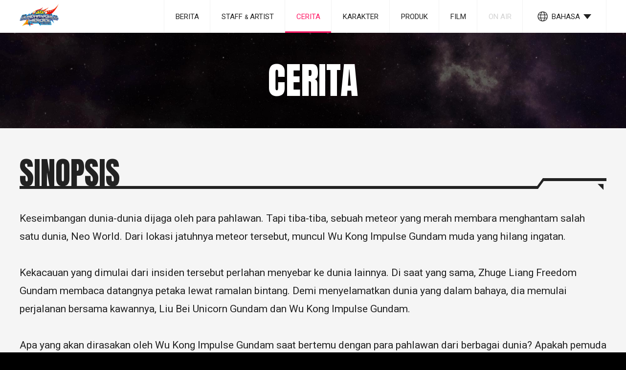

--- FILE ---
content_type: text/html; charset=UTF-8
request_url: https://id.gundam.info/about-gundam/series-pages/sdw-heroes/story.php
body_size: 27587
content:
<!DOCTYPE html>
<html lang="id">
<head prefix="og: http://ogp.me/ns# fb: http://ogp.me/ns/fb# article: http://ogp.me/ns/article#">
  <!-- Google Tag Manager -->
  <script>(function(w,d,s,l,i){w[l]=w[l]||[];w[l].push({'gtm.start':
  new Date().getTime(),event:'gtm.js'});var f=d.getElementsByTagName(s)[0],
  j=d.createElement(s),dl=l!='dataLayer'?'&l='+l:'';j.async=true;j.src=
  'https://www.googletagmanager.com/gtm.js?id='+i+dl;f.parentNode.insertBefore(j,f);
  })(window,document,'script','dataLayer','GTM-NJCZQNC');</script>
  <!-- End Google Tag Manager -->
  <meta charset="utf-8">
  <meta http-equiv="X-UA-Compatible" content="IE=edge">
  <meta name="format-detection" content="telephone=no">
  <meta name="Keywords" content="SD GUNDAM WORLD HEROES,SD GUNDAM,HEROES,gundam,gunpla,Wukong Impulse Gundam,Benjamin V2 Gundam,Sergeant Verde Buster Gundam,Liu Bei Unicorn Gundam,Nobunaga Gundam Epyon,CERITA">
  <meta name="Description" content="Sekuel dari seri SD Gundam World, film Gundam terbaru! April 2021, rilis di seluruh dunia!">
  <meta name="twitter:card" content="summary_large_image">
  <meta name="twitter:title" content="CERITA | SD GUNDAM WORLD HEROES | GUNDAM.INFO | Portal Berita dan Video Gundam Resmi">
  <meta name="twitter:description" content="Sekuel dari seri SD Gundam World, film Gundam terbaru! April 2021, rilis di seluruh dunia!">
  <meta name="twitter:image" content="https://id.gundam.info/about-gundam/series-pages/sdw-heroes/ogp.png">
  <meta name="twitter:url" content="https://id.gundam.info/about-gundam/series-pages/sdw-heroes/story.php">
  <meta name="twitter:site" content="@SD_GUNDAM_WORLD">
  <meta property="og:title" content="CERITA | SD GUNDAM WORLD HEROES | GUNDAM.INFO | Portal Berita dan Video Gundam Resmi">
  <meta property="og:type" content="article">
  <meta property="og:image" content="https://id.gundam.info/about-gundam/series-pages/sdw-heroes/ogp.png">
  <meta property="og:url" content="https://id.gundam.info/about-gundam/series-pages/sdw-heroes/story.php">
  <meta property="og:site_name" content="CERITA | SD GUNDAM WORLD HEROES | GUNDAM.INFO | Portal Berita dan Video Gundam Resmi">
  <meta property="og:description" content="Sekuel dari seri SD Gundam World, film Gundam terbaru! April 2021, rilis di seluruh dunia!">
  <meta property="og:country-name" content="id">
  <meta property="og:locale:alternate" content="it_ID">
    
<meta name="viewport" content="width=1260">
  <title>CERITA | SD GUNDAM WORLD HEROES | GUNDAM.INFO | Portal Berita dan Video Gundam Resmi</title>
  <link rel="apple-touch-icon-precomposed" href="https://id.gundam.info/about-gundam/series-pages/sdw-heroes/webclip.png">
  <link rel="shortcut icon" href="https://id.gundam.info/about-gundam/series-pages/sdw-heroes/favicon.ico">
  <link rel="preconnect" href="https://fonts.gstatic.com">
  <link href="https://fonts.googleapis.com/css2?family=Anton&&family=Roboto:wght@400;500;700;900&display=swap" rel="stylesheet">
  <link rel="stylesheet" href="css/layout.css?d=1687174981">
  <script src="js/lib/jquery.min.js"></script>
  <script src="js/lib/jquery.easing.1.3.js"></script>
  <script src="js/lib/stickyfill.js"></script>
  <script src="js/common.js?d=1629985332"></script>
</head>
<body id="story">
<!-- Google Tag Manager (noscript) -->
<noscript><iframe src="https://www.googletagmanager.com/ns.html?id=GTM-NJCZQNC"
height="0" width="0" style="display:none;visibility:hidden"></iframe></noscript>
<!-- End Google Tag Manager (noscript) -->
        <noscript><p class="noScriptCol">JavaScriptの設定を有効にしてください。</p></noscript>
  <div class="l-wrap">
  <header class="l-header js-sticky" data-sticky="top">
    <div class="l-header__rows c-inner">
      <div class="l-header__menu is-sponly">
        <div class="l-header__menuLines">
          <span class="l-header__menuLine"></span>
          <span class="l-header__menuLine"></span>
          <span class="l-header__menuLine"></span>
        </div>
        <p class="l-header__menuTxt">MENU</p>
      </div>

      <p class="l-header__logo"><a href="https://id.gundam.info/about-gundam/series-pages/sdw-heroes/"><img src="https://id.gundam.info/about-gundam/series-pages/sdw-heroes/images/common/logo_sdw.png" alt="SD GUNDAM WORLD HEROES"></a></p>

      <nav class="l-gnav">
        <div class="l-gnav__inner">
          <p class="l-gnav__tit c-cnt__heading--accent"><span>MENU</span></p>

          <ul class="l-gnav__lists">
                          <li class="l-gnav__list">
                <a class="l-gnav__link" href="https://id.gundam.info/about-gundam/series-pages/sdw-heroes/news.php">BERITA</a>
              </li>
                          <li class="l-gnav__list">
                <a class="l-gnav__link" href="https://id.gundam.info/about-gundam/series-pages/sdw-heroes/staff-artist.php">STAFF&nbsp;<small>&amp;</small>&nbsp;ARTIST</a>
              </li>
                          <li class="l-gnav__list is-current">
                <a class="l-gnav__link" href="https://id.gundam.info/about-gundam/series-pages/sdw-heroes/story.php">CERITA</a>
              </li>
                          <li class="l-gnav__list">
                <a class="l-gnav__link" href="https://id.gundam.info/about-gundam/series-pages/sdw-heroes/character.php">KARAKTER</a>
              </li>
                          <li class="l-gnav__list">
                <a class="l-gnav__link" href="https://id.gundam.info/about-gundam/series-pages/sdw-heroes/product.php">PRODUK</a>
              </li>
                          <li class="l-gnav__list">
                <a class="l-gnav__link" href="https://id.gundam.info/about-gundam/series-pages/sdw-heroes/movie.php">FILM</a>
              </li>
                          <li class="l-gnav__list is-close">
                <span class="l-gnav__link">ON AIR</span>
              </li>
                      </ul>
        </div>

        <div class="l-language">
          <a class="l-language__btn" href="javascript:;">BAHASA</a>
          <ul class="l-language__lists">
                        <li class="l-language__list"><a class="l-language__link" href="https://sd-gundam-world.net/heroes">日本語</a></li>
                        <li class="l-language__list"><a class="l-language__link" href="https://gundaminfo.cn/about-gundam/series-pages/sdw-heroes">简体中文</a></li>
                        <li class="l-language__list"><a class="l-language__link" href="https://hk.gundam.info/about-gundam/series-pages/sdw-heroes">繁體中文 (HK)</a></li>
                        <li class="l-language__list"><a class="l-language__link" href="https://tw.gundam.info/about-gundam/series-pages/sdw-heroes">繁體中文 (TW)</a></li>
                        <li class="l-language__list"><a class="l-language__link" href="https://th.gundam.info/about-gundam/series-pages/sdw-heroes">ภาษาไทย</a></li>
                        <li class="l-language__list"><a class="l-language__link" href="https://en.gundam.info/about-gundam/series-pages/sdw-heroes">English</a></li>
                        <li class="l-language__list"><a class="l-language__link" href="https://fr.gundam.info/about-gundam/series-pages/sdw-heroes">Français</a></li>
                        <li class="l-language__list"><a class="l-language__link" href="https://it.gundam.info/about-gundam/series-pages/sdw-heroes">Italiano</a></li>
                        <li class="l-language__list"><span class="l-language__link is-active">Bahasa Indonesia</span></li>
                        <li class="l-language__list"><a class="l-language__link" href="https://vn.gundam.info/about-gundam/series-pages/sdw-heroes">VIỆT NAM</a></li>
                        <li class="l-language__list"><a class="l-language__link" href="https://kr.gundam.info/about-gundam/series-pages/sdw-heroes">한국어</a></li>
                      </ul>
        </div>
      </nav>
    </div>
  </header>
    <main class="l-main">
      <h1 class="l-main__heading">CERITA</h1>

      <div class="c-cnt__under--tit">
        <div class="c-inner">
          <h2 class="c-cnt__heading--jpbk"><span>SINOPSIS</span></h2>
          <div class="c-cnt__body">
            <p class="c-cnt__read">
              Keseimbangan dunia-dunia dijaga oleh para pahlawan. Tapi tiba-tiba, sebuah meteor yang merah membara menghantam salah satu dunia, Neo World. Dari lokasi jatuhnya meteor tersebut, muncul Wu Kong Impulse Gundam muda yang hilang ingatan.<br>
        <br>
        Kekacauan yang dimulai dari insiden tersebut perlahan menyebar ke dunia lainnya. Di saat yang sama, Zhuge Liang Freedom Gundam membaca datangnya petaka lewat ramalan bintang. Demi menyelamatkan dunia yang dalam bahaya, dia memulai perjalanan bersama kawannya, Liu Bei Unicorn Gundam dan Wu Kong Impulse Gundam.<br>
        <br>
        Apa yang akan dirasakan oleh Wu Kong Impulse Gundam saat bertemu dengan para pahlawan dari berbagai dunia? Apakah pemuda ini akan membawa kedamaian, atau petaka? Sekarang dimulai, cerita baru dari para pahlawan!            </p>
          </div>
        </div>
      </div>

            <div class="c-cnt__under">
        <div class="c-inner">
        
            <ul class="c-rows">
                      <li class="c-card c-row__col3">
                <a class="c-card__link" href="https://id.gundam.info/about-gundam/series-pages/sdw-heroes/story/24.php">
                  <p class="c-card__thumb">
                    <img src="https://id.gundam.info/about-gundam/series-pages/sdw-heroes/sdwheroes/jp/story/2021/09/ep24/story_24_main.png?_=1966075295b5535f92ae43f9964b2eb2" alt="">
                  </p>
                  <div class="c-card__cnt">
                    <p class="c-card__tit">
                    Episode 24 “Masa Depan yang Dipilih”                    </p>
                  </div>
                </a>
              </li>
                            <li class="c-card c-row__col3">
                <a class="c-card__link" href="https://id.gundam.info/about-gundam/series-pages/sdw-heroes/story/23.php">
                  <p class="c-card__thumb">
                    <img src="https://id.gundam.info/about-gundam/series-pages/sdw-heroes/sdwheroes/jp/story/2021/09/ep23/story_23_main.png?_=1966075295b5535f92ae43f9964b2eb2" alt="">
                  </p>
                  <div class="c-card__cnt">
                    <p class="c-card__tit">
                    Episode 23 “Identitas Asli Wu Kong”                    </p>
                  </div>
                </a>
              </li>
                            <li class="c-card c-row__col3">
                <a class="c-card__link" href="https://id.gundam.info/about-gundam/series-pages/sdw-heroes/story/22.php">
                  <p class="c-card__thumb">
                    <img src="https://id.gundam.info/about-gundam/series-pages/sdw-heroes/sdwheroes/jp/story/2021/09/ep22/story_22_main.png?_=1966075295b5535f92ae43f9964b2eb2" alt="">
                  </p>
                  <div class="c-card__cnt">
                    <p class="c-card__tit">
                    Episode 22 “Serangan Qiongqi”                    </p>
                  </div>
                </a>
              </li>
                            <li class="c-card c-row__col3">
                <a class="c-card__link" href="https://id.gundam.info/about-gundam/series-pages/sdw-heroes/story/21.php">
                  <p class="c-card__thumb">
                    <img src="https://id.gundam.info/about-gundam/series-pages/sdw-heroes/sdwheroes/jp/story/2021/08/ep21/story_21_main.png?_=1966075295b5535f92ae43f9964b2eb2" alt="">
                  </p>
                  <div class="c-card__cnt">
                    <p class="c-card__tit">
                    Episode 21 “Bentuk Dari Cinta”                    </p>
                  </div>
                </a>
              </li>
                            <li class="c-card c-row__col3">
                <a class="c-card__link" href="https://id.gundam.info/about-gundam/series-pages/sdw-heroes/story/20.php">
                  <p class="c-card__thumb">
                    <img src="https://id.gundam.info/about-gundam/series-pages/sdw-heroes/sdwheroes/jp/story/2021/08/ep20/story_20_main.png?_=1966075295b5535f92ae43f9964b2eb2" alt="">
                  </p>
                  <div class="c-card__cnt">
                    <p class="c-card__tit">
                    Episode 20 “Kembalinya Raja Iblis”                    </p>
                  </div>
                </a>
              </li>
                            <li class="c-card c-row__col3">
                <a class="c-card__link" href="https://id.gundam.info/about-gundam/series-pages/sdw-heroes/story/19.php">
                  <p class="c-card__thumb">
                    <img src="https://id.gundam.info/about-gundam/series-pages/sdw-heroes/sdwheroes/jp/story/2021/08/ep19/story_19_main.png?_=1966075295b5535f92ae43f9964b2eb2" alt="">
                  </p>
                  <div class="c-card__cnt">
                    <p class="c-card__tit">
                    Episode 19 “Ingatan Wu Kong”                    </p>
                  </div>
                </a>
              </li>
                            <li class="c-card c-row__col3">
                <a class="c-card__link" href="https://id.gundam.info/about-gundam/series-pages/sdw-heroes/story/18.php">
                  <p class="c-card__thumb">
                    <img src="https://id.gundam.info/about-gundam/series-pages/sdw-heroes/sdwheroes/jp/story/2021/08/ep18/story_18_main.png?_=1966075295b5535f92ae43f9964b2eb2" alt="">
                  </p>
                  <div class="c-card__cnt">
                    <p class="c-card__tit">
                    Episode 18 “Pembuat Pedang yang Penuh Kebanggaan”                    </p>
                  </div>
                </a>
              </li>
                            <li class="c-card c-row__col3">
                <a class="c-card__link" href="https://id.gundam.info/about-gundam/series-pages/sdw-heroes/story/17.php">
                  <p class="c-card__thumb">
                    <img src="https://id.gundam.info/about-gundam/series-pages/sdw-heroes/sdwheroes/jp/story/2021/07/ep17/story_17_main.png?_=1966075295b5535f92ae43f9964b2eb2" alt="">
                  </p>
                  <div class="c-card__cnt">
                    <p class="c-card__tit">
                    Episode 17 “Kebanggaan Kesatria”                    </p>
                  </div>
                </a>
              </li>
                            <li class="c-card c-row__col3">
                <a class="c-card__link" href="https://id.gundam.info/about-gundam/series-pages/sdw-heroes/story/16.php">
                  <p class="c-card__thumb">
                    <img src="https://id.gundam.info/about-gundam/series-pages/sdw-heroes/sdwheroes/jp/story/2021/07/ep16/story_16_main.png?_=1966075295b5535f92ae43f9964b2eb2" alt="">
                  </p>
                  <div class="c-card__cnt">
                    <p class="c-card__tit">
                    Episode 16 “Hari Penuh Penyesalan”                    </p>
                  </div>
                </a>
              </li>
                            <li class="c-card c-row__col3">
                <a class="c-card__link" href="https://id.gundam.info/about-gundam/series-pages/sdw-heroes/story/15.php">
                  <p class="c-card__thumb">
                    <img src="https://id.gundam.info/about-gundam/series-pages/sdw-heroes/sdwheroes/jp/story/2021/07/ep15/story_15_main.png?_=1966075295b5535f92ae43f9964b2eb2" alt="">
                  </p>
                  <div class="c-card__cnt">
                    <p class="c-card__tit">
                    Episode 15 “Keadilan Yang Menyimpang”                    </p>
                  </div>
                </a>
              </li>
                            <li class="c-card c-row__col3">
                <a class="c-card__link" href="https://id.gundam.info/about-gundam/series-pages/sdw-heroes/story/14.php">
                  <p class="c-card__thumb">
                    <img src="https://id.gundam.info/about-gundam/series-pages/sdw-heroes/sdwheroes/jp/story/2021/07/ep14/story_14_main.png?_=1966075295b5535f92ae43f9964b2eb2" alt="">
                  </p>
                  <div class="c-card__cnt">
                    <p class="c-card__tit">
                    Episode 14 “Konspirasi Hitam Legam”                    </p>
                  </div>
                </a>
              </li>
                            <li class="c-card c-row__col3">
                <a class="c-card__link" href="https://id.gundam.info/about-gundam/series-pages/sdw-heroes/story/13.php">
                  <p class="c-card__thumb">
                    <img src="https://id.gundam.info/about-gundam/series-pages/sdw-heroes/sdwheroes/jp/story/2021/07/ep13/story_13_main.png?_=1966075295b5535f92ae43f9964b2eb2" alt="">
                  </p>
                  <div class="c-card__cnt">
                    <p class="c-card__tit">
                    Episode 13 “Pertemuan Dengan Naga Muda”                    </p>
                  </div>
                </a>
              </li>
                            <li class="c-card c-row__col3">
                <a class="c-card__link" href="https://id.gundam.info/about-gundam/series-pages/sdw-heroes/story/12.php">
                  <p class="c-card__thumb">
                    <img src="https://id.gundam.info/about-gundam/series-pages/sdw-heroes/sdwheroes/jp/story/2021/06/ep12/story_12_main.png?_=1966075295b5535f92ae43f9964b2eb2" alt="">
                  </p>
                  <div class="c-card__cnt">
                    <p class="c-card__tit">
                    Episode 12: Misi Wu Kong                    </p>
                  </div>
                </a>
              </li>
                            <li class="c-card c-row__col3">
                <a class="c-card__link" href="https://id.gundam.info/about-gundam/series-pages/sdw-heroes/story/11.php">
                  <p class="c-card__thumb">
                    <img src="https://id.gundam.info/about-gundam/series-pages/sdw-heroes/sdwheroes/jp/story/2021/06/ep11/story_11_main.png?_=1966075295b5535f92ae43f9964b2eb2" alt="">
                  </p>
                  <div class="c-card__cnt">
                    <p class="c-card__tit">
                    Episode 11: Bulan Yang Terlihat Jelas                    </p>
                  </div>
                </a>
              </li>
                            <li class="c-card c-row__col3">
                <a class="c-card__link" href="https://id.gundam.info/about-gundam/series-pages/sdw-heroes/story/10.php">
                  <p class="c-card__thumb">
                    <img src="https://id.gundam.info/about-gundam/series-pages/sdw-heroes/sdwheroes/jp/story/2021/06/サムネイル_960x540_2_2.png?_=1966075295b5535f92ae43f9964b2eb2" alt="">
                  </p>
                  <div class="c-card__cnt">
                    <p class="c-card__tit">
                    Episode 10: Menyusup ke Museum di Malam Hari                    </p>
                  </div>
                </a>
              </li>
                            <li class="c-card c-row__col3">
                <a class="c-card__link" href="https://id.gundam.info/about-gundam/series-pages/sdw-heroes/story/09.php">
                  <p class="c-card__thumb">
                    <img src="https://id.gundam.info/about-gundam/series-pages/sdw-heroes/sdwheroes/jp/story/2021/06/サムネイル_960x540.png?_=1966075295b5535f92ae43f9964b2eb2" alt="">
                  </p>
                  <div class="c-card__cnt">
                    <p class="c-card__tit">
                    Episode 9: Musuh? Atau Teman? Pencuri X!                    </p>
                  </div>
                </a>
              </li>
                            <li class="c-card c-row__col3">
                <a class="c-card__link" href="https://id.gundam.info/about-gundam/series-pages/sdw-heroes/story/08.php">
                  <p class="c-card__thumb">
                    <img src="https://id.gundam.info/about-gundam/series-pages/sdw-heroes/sdwheroes/jp/story/2021/05/サムネ_960x540.png?_=1966075295b5535f92ae43f9964b2eb2" alt="">
                  </p>
                  <div class="c-card__cnt">
                    <p class="c-card__tit">
                    Episode 8: Wu Kong yang Ketiga                    </p>
                  </div>
                </a>
              </li>
                            <li class="c-card c-row__col3">
                <a class="c-card__link" href="https://id.gundam.info/about-gundam/series-pages/sdw-heroes/story/07.php">
                  <p class="c-card__thumb">
                    <img src="https://id.gundam.info/about-gundam/series-pages/sdw-heroes/sdwheroes/jp/story/2021/05/サムネイル_960x540.png?_=1966075295b5535f92ae43f9964b2eb2" alt="">
                  </p>
                  <div class="c-card__cnt">
                    <p class="c-card__tit">
                    Episode 7: Pengkhianatan Bunga Lonceng Jepang                    </p>
                  </div>
                </a>
              </li>
                            <li class="c-card c-row__col3">
                <a class="c-card__link" href="https://id.gundam.info/about-gundam/series-pages/sdw-heroes/story/06.php">
                  <p class="c-card__thumb">
                    <img src="https://id.gundam.info/about-gundam/series-pages/sdw-heroes/sdwheroes/jp/story/2021/05/SDGW_HEROES_ep06_サムネイル用_story.png?_=1966075295b5535f92ae43f9964b2eb2" alt="">
                  </p>
                  <div class="c-card__cnt">
                    <p class="c-card__tit">
                    Episode 6: Tibanya Sang Raja Setan                    </p>
                  </div>
                </a>
              </li>
                            <li class="c-card c-row__col3">
                <a class="c-card__link" href="https://id.gundam.info/about-gundam/series-pages/sdw-heroes/story/05.php">
                  <p class="c-card__thumb">
                    <img src="https://id.gundam.info/about-gundam/series-pages/sdw-heroes/sdwheroes/jp/story/2021/04/SDGW_HEROES_ep05_サムネ用_news.png?_=1966075295b5535f92ae43f9964b2eb2" alt="">
                  </p>
                  <div class="c-card__cnt">
                    <p class="c-card__tit">
                    Episode 5  : Istana Bawah Laut yang Penuh Dendam                    </p>
                  </div>
                </a>
              </li>
                            <li class="c-card c-row__col3">
                <a class="c-card__link" href="https://id.gundam.info/about-gundam/series-pages/sdw-heroes/story/04.php">
                  <p class="c-card__thumb">
                    <img src="https://id.gundam.info/about-gundam/series-pages/sdw-heroes/sdwheroes/jp/story/2021/04/4_thum.png?_=1966075295b5535f92ae43f9964b2eb2" alt="">
                  </p>
                  <div class="c-card__cnt">
                    <p class="c-card__tit">
                    Episode 4: Mengarungi Lautan Luas                    </p>
                  </div>
                </a>
              </li>
                            <li class="c-card c-row__col3">
                <a class="c-card__link" href="https://id.gundam.info/about-gundam/series-pages/sdw-heroes/story/03.php">
                  <p class="c-card__thumb">
                    <img src="https://id.gundam.info/about-gundam/series-pages/sdw-heroes/sdwheroes/jp/story/2021/04/3_thum.jpg?_=1966075295b5535f92ae43f9964b2eb2" alt="">
                  </p>
                  <div class="c-card__cnt">
                    <p class="c-card__tit">
                    Episode 3: Wu Kong yang Satu Lagi                    </p>
                  </div>
                </a>
              </li>
                            <li class="c-card c-row__col3">
                <a class="c-card__link" href="https://id.gundam.info/about-gundam/series-pages/sdw-heroes/story/02.php">
                  <p class="c-card__thumb">
                    <img src="https://id.gundam.info/about-gundam/series-pages/sdw-heroes/sdwheroes/jp/story/2021/04/SDGW_HEROES_ep02_thumbnail.jpg?_=1966075295b5535f92ae43f9964b2eb2" alt="">
                  </p>
                  <div class="c-card__cnt">
                    <p class="c-card__tit">
                    Episode 2: Suara yang Memangil Keadilan                    </p>
                  </div>
                </a>
              </li>
                            <li class="c-card c-row__col3">
                <a class="c-card__link" href="https://id.gundam.info/about-gundam/series-pages/sdw-heroes/story/01.php">
                  <p class="c-card__thumb">
                    <img src="https://id.gundam.info/about-gundam/series-pages/sdw-heroes/sdwheroes/jp/story/2021/04/SDGWH_01_03.jpg?_=1966075295b5535f92ae43f9964b2eb2" alt="">
                  </p>
                  <div class="c-card__cnt">
                    <p class="c-card__tit">
                    Episode 1: Takdir yang Jatuh dari Langit                    </p>
                  </div>
                </a>
              </li>
                          </ul>
                    </div>
      </div>
        </main>

      <div class="l-footer__bnrCol">
        <ul class="l-footer__bnrs c-inner">
          <li class="l-footer__bnr"><a href="https://en.gundam.info/about-gundam/series-pages/sdw-soketsuden.html" target="_blank" rel="noopener"><img src="https://id.gundam.info/about-gundam/series-pages/sdw-heroes/images/common/footer/bnr_soketsuden.jpg" alt="SD GUNDAM WORLD SANGOKU SOKETSUDEN"></a></li>
                              <li class="l-footer__bnr"><a href="https://en.gundam.info/" target="_blank" rel="noopener"><img src="https://id.gundam.info/about-gundam/series-pages/sdw-heroes/images/common/footer/bnr_gundam_info.jpg" alt="GUNDAM.INFO"></a></li>
          <li class="l-footer__bnr"><a href="https://www.sunrise-inc.co.jp/international/" target="_blank" rel="noopener"><img src="https://id.gundam.info/about-gundam/series-pages/sdw-heroes/images/common/footer/bnr_sunrise.jpg" alt="SUNRISE"></a></li>
                  </ul>
      </div>
            <div class="l-footer__shareCol">
        <div class="c-inner">
          <p class="l-footer__shareHeading">BAGIKAN</p>
          <ul class="l-footer__shares">
                                                <li class="l-footer__share"><a class="l-footer__shareLink" href="https://twitter.com/share?url=https%3A%2F%2Fid.gundam.info%2Fabout-gundam%2Fseries-pages%2Fsdw-heroes%2Fstory.php&hashtags=SD+GUNDAM+WORLD+HEROES" target="_blank" rel="noopener"><img src="https://id.gundam.info/about-gundam/series-pages/sdw-heroes/images/common/btn_share_tw.png" alt="Twitter"></a></li>
            <li class="l-footer__share"><a class="l-footer__shareLink" href="https://www.facebook.com/share.php?u=https%3A%2F%2Fid.gundam.info%2Fabout-gundam%2Fseries-pages%2Fsdw-heroes%2Fstory.php" target="_blank" rel="noopener"><img src="https://id.gundam.info/about-gundam/series-pages/sdw-heroes/images/common/btn_share_fb.png" alt="facebook"></a></li>
                      </ul>
        </div>
      </div>
            <div class="c-pagetop js-sticky" data-sticky="bottom">
        <a class="c-pagetop__link" href="javascript:;"></a>
      </div>
      <footer class="l-footer">
        <div class="l-footer__inner c-inner">
          <div class="l-footer__notice">
            <p>PERINGATAN: Reproduksi konten dan gambar-gambar di dalamnya tidak diizinkan. </p>
            <p>Peringatan: Gambar hanya untuk ilustrasi.</p>
                                    <p><a href="https://id.gundam.info/terms-of-service.html" target="_blank" rel="noopener">
            Syarat dan Ketentuan            </a></p>
                      </div>
          <small class="l-footer__copyright">&copy;SOTSU・SUNRISE</small>
        </div>
      </footer>
  </div>
<script>
  var elements = document.querySelectorAll('.js-sticky');
  Stickyfill.add(elements);
</script>

</body>
</html>

--- FILE ---
content_type: text/css
request_url: https://id.gundam.info/about-gundam/series-pages/sdw-heroes/css/layout.css?d=1687174981
body_size: 90799
content:
html,body,div,span,object,iframe,h1,h2,h3,h4,h5,h6,p,blockquote,pre,abbr,address,cite,code,del,dfn,em,img,ins,kbd,q,samp,small,strong,sub,sup,var,b,i,dl,dt,dd,ol,ul,li,fieldset,form,label,legend,table,caption,tbody,tfoot,thead,tr,th,td,article,aside,canvas,details,figcaption,figure,footer,header,hgroup,menu,nav,section,summary,time,mark,audio,video{margin:0;padding:0;border:0;outline:0;font-size:100%;vertical-align:baseline;background:transparent}body{line-height:1}article,aside,details,figcaption,figure,footer,header,hgroup,menu,nav,section{display:block}ul,ol{list-style:none}blockquote,q{quotes:none}blockquote:before,blockquote:after,q:before,q:after{content:'';content:none}a{margin:0;padding:0;font-size:100%;vertical-align:baseline;background:transparent;text-decoration:none}ins{background-color:#ff9;color:#000;text-decoration:none}mark{background-color:#ff9;color:#000;font-style:italic;font-weight:bold}del{text-decoration:line-through}abbr[title],dfn[title]{border-bottom:1px dotted;cursor:help}table{border-collapse:collapse;border-spacing:0}hr{display:block;height:1px;border:0;border-top:1px solid #cccccc;margin:1em 0;padding:0}input,select{vertical-align:middle}button{background-color:transparent;border:none;cursor:pointer;outline:none;padding:0;-webkit-appearance:none;-moz-appearance:none;appearance:none}html{font-size:62.5%;-webkit-text-size-adjust:100%}body{position:relative;margin-right:auto;margin-left:auto;width:100%;font-weight:400;line-height:1.5;color:#222;background:#000;z-index:10;font-family:"Roboto","Segoe UI",Arial,"Helvetica Neue",sans-serif}@media only screen and (min-width: 769px){body{font-size:15px;font-size:1.5rem;min-width:1260px}}@media only screen and (max-width: 768px){body{font-size:12px;font-size:1.2rem}}body::before{display:block;position:fixed;margin:auto;top:0;right:0;bottom:0;left:0;width:100%;height:100%;content:'';background-image:url("../images/common/bg_01.jpg");background-repeat:no-repeat;z-index:-1}@media only screen and (min-width: 769px){body::before{background-position:center top;background-size:cover}}@media only screen and (max-width: 768px){body::before{background-position:right top}}body.menu-open{position:relative}body.menu-open::after{display:block;position:absolute;top:0;right:0;bottom:0;left:0;width:100%;height:100%;content:'';background:rgba(255,255,255,0.5)}img{max-width:100%;line-height:0;font-size:0;vertical-align:bottom}*{box-sizing:border-box}*::before{box-sizing:border-box}*::after{box-sizing:border-box}a{text-decoration:underline;outline:none;color:#ff1c67}@media only screen and (min-width: 769px){a:hover{text-decoration:none}}::selection{background:rgba(255,28,103,0.4)}::-moz-selection{background:rgba(255,28,103,0.4)}@media only screen and (max-width: 768px){.is-pconly{display:none}}@media only screen and (min-width: 769px){.is-sponly{display:none}}.js-sticky{position:-webkit-sticky;position:sticky}.js-sticky[data-sticky="top"]{top:0}.js-sticky[data-sticky="bottom"]{bottom:0}small{font-size:80%}em{color:#ff1c67}mark{font-weight:400;background:rgba(255,28,103,0.2)}strong{font-weight:bold}@media only screen and (max-width: 768px){.fancybox-slide{padding:18px}}.fancybox-button{color:rgba(255,255,255,0.7);background:rgba(255,28,103,0.85)}.l-footer{background:#000}@media only screen and (min-width: 769px){.l-footer{margin-top:80px;padding-top:60px;padding-bottom:60px}}@media only screen and (max-width: 768px){.l-footer{margin-top:48px;padding-top:36px;padding-bottom:36px}}.l-footer__notice{color:#fff;text-align:center}.l-footer__copyright{display:block;color:#fff;text-align:center}@media only screen and (min-width: 769px){.l-footer__copyright{margin-top:30px}}@media only screen and (max-width: 768px){.l-footer__copyright{margin-top:1.5em}}@media only screen and (min-width: 769px){.l-footer__bnrs{display:-webkit-flex;display:flex;-webkit-flex-wrap:wrap;flex-wrap:wrap;-webkit-justify-content:center;justify-content:center}}@media only screen and (max-width: 768px){.l-footer__bnrs{text-align:center}}@media only screen and (min-width: 769px){.l-footer__bnr{width:calc((100% - 30.1px) / 2);max-width:450px;transition:opacity 0.2s}.l-footer__bnr:nth-of-type(2n){margin-left:30px}.l-footer__bnr:nth-of-type(n+3){margin-top:30px}.l-footer__bnr:hover{opacity:0.7}}@media only screen and (max-width: 768px){.l-footer__bnr{margin-top:18px}}@media only screen and (min-width: 769px){.l-footer__shareCol{margin-top:60px}}@media only screen and (max-width: 768px){.l-footer__shareCol{margin-top:36px}}.l-footer__shareHeading{font-family:"Anton","Segoe UI",Arial,"Helvetica Neue",sans-serif;font-weight:400;color:#fff;white-space:nowrap;line-height:1;text-align:center}@media only screen and (min-width: 769px){.l-footer__shareHeading{font-size:240%}}@media only screen and (max-width: 768px){.l-footer__shareHeading{font-size:210%}}.l-footer__shares{display:-webkit-flex;display:flex;-webkit-justify-content:center;justify-content:center;margin-top:20px;margin-right:-10px;margin-left:-10px}.l-footer__share{margin-right:10px;margin-left:10px}@media only screen and (min-width: 769px){.l-footer__share{width:63px;transition:opacity 0.2s}.l-footer__share:hover{opacity:0.7}}@media only screen and (max-width: 768px){.l-footer__share{width:50.4px}}.l-footer__shareLink{display:block;width:100%}@media only screen and (min-width: 769px){.l-gnav{display:-webkit-flex;display:flex;margin-left:auto}}@media only screen and (min-width: 769px){.l-gnav__inner{height:100%}}@media only screen and (max-width: 768px){.l-gnav__inner{position:absolute;padding-top:24px;top:100%;left:0;width:90%;background:rgba(0,0,0,0.94);-webkit-transform:translateX(-101%);transform:translateX(-101%);transition:-webkit-transform 0.2s;transition:transform 0.2s;transition:transform 0.2s, -webkit-transform 0.2s}.is-open .l-gnav__inner{-webkit-transform:translateX(0);transform:translateX(0)}}@media only screen and (min-width: 769px){.l-gnav__tit{display:none}}@media only screen and (min-width: 769px){.l-gnav__lists{display:-webkit-flex;display:flex}}@media only screen and (max-width: 768px){.l-gnav__lists{margin-top:24px}}@media only screen and (min-width: 769px){.l-gnav__list{position:relative;border-left:1px solid rgba(0,0,0,0.05)}.l-gnav__list:last-of-type{border-right:1px solid rgba(0,0,0,0.05)}.l-gnav__list.is-current::before{display:block;position:absolute;right:0;bottom:0;left:0;width:100%;height:3px;content:'';background:#ff1c67;pointer-events:none}.l-gnav__list.is-close::before{content:none}}@media only screen and (max-width: 768px){.l-gnav__list{border-bottom:1px solid rgba(255,255,255,0.15)}.l-gnav__list:first-of-type{border-top:1px solid rgba(255,255,255,0.15)}}.l-gnav__list.is-close{pointer-events:none}.l-gnav__link{display:block;text-decoration:none}@media only screen and (min-width: 769px){.l-gnav__link{padding:1.5em 1.5em;color:#222;transition:background-position 0.2s;background:linear-gradient(to bottom, rgba(255,28,103,0) 0%, rgba(255,28,103,0) 50%, #ff1c67 51%, #ff1c67 100%);background-size:auto 201%;background-position:center top;transition:color 0.2s, background-position 0.2s}.l-gnav__link:hover{color:#fff;background-position:center bottom}.is-current .l-gnav__link{color:#ff1c67}.is-current .l-gnav__link:hover{color:#fff}.is-close .l-gnav__link{color:rgba(34,34,34,0.2)}}@media only screen and (max-width: 768px){.l-gnav__link{display:-webkit-flex;display:flex;-webkit-justify-content:flex-start;justify-content:flex-start;-webkit-align-items:center;align-items:center;padding:0.5em 1em;font-family:"Anton","Segoe UI",Arial,"Helvetica Neue",sans-serif;font-size:150%;font-weight:400;color:#fff}.is-current .l-gnav__link{background:#ff1c67}.is-close .l-gnav__link{color:rgba(255,255,255,0.2);background:none}.is-close .l-gnav__link::after{content:none}}@media only screen and (max-width: 768px){.l-gnav__link::after{display:inline-block;margin-left:auto;width:0;height:0;border-style:solid;border-color:transparent transparent transparent #fff;content:'';border-width:4px 0 4px 8px}}.l-header{background:#fff;z-index:100}@media only screen and (max-width: 768px){.l-header{padding:10px 0}}.l-header__rows{display:-webkit-flex;display:flex;-webkit-align-items:center;align-items:center}@media only screen and (min-width: 769px){.l-header__rows{-webkit-justify-content:flex-start;justify-content:flex-start}}@media only screen and (max-width: 768px){.l-header__rows{-webkit-justify-content:space-between;justify-content:space-between}}.l-header__logo{margin-top:-5px;width:80px;-webkit-backface-visibility:hidden;backface-visibility:hidden}@media only screen and (min-width: 769px){.l-header__logo{transition:opacity 0.2s}.l-header__logo:hover{opacity:0.7}}@media only screen and (max-width: 768px){.l-header__menu{display:-webkit-flex;display:flex;-webkit-flex-direction:column;flex-direction:column;-webkit-align-items:center;align-items:center;position:relative;cursor:pointer}}@media only screen and (max-width: 768px){.l-header__menuLines{position:relative;width:26px;height:21px}}.l-header__menuLine{position:absolute;left:0;width:100%;height:3px;background-color:#222;transition:all 0.5s}.l-header__menuLine:nth-of-type(1){top:0}.is-open .l-header__menuLine:nth-of-type(1){top:calc(50% - (3px / 2));-webkit-transform:rotate(-45deg);transform:rotate(-45deg)}.l-header__menuLine:nth-of-type(2){top:calc(50% - (3px / 2));-webkit-transform-origin:right center;transform-origin:right center}.is-open .l-header__menuLine:nth-of-type(2){-webkit-transform:scaleX(0);transform:scaleX(0);opacity:0}.l-header__menuLine:nth-of-type(3){bottom:0}.is-open .l-header__menuLine:nth-of-type(3){bottom:calc(50% - (3px / 2));-webkit-transform:rotate(45deg);transform:rotate(45deg)}.l-header__menuTxt{margin-top:0.4em;font-size:80%;line-height:1}.l-language{display:-webkit-flex;display:flex;-webkit-align-items:center;align-items:center;position:relative}@media only screen and (min-width: 769px){.l-language{padding-right:1.5em;padding-left:1.5em;border-right:1px solid rgba(0,0,0,0.05)}}.l-language__lists{display:none;position:absolute;margin:0 auto;background:#fff}@media only screen and (min-width: 769px){.l-language__lists{top:calc(100% + 20px);right:0;left:0;padding:10px;width:100%}}@media only screen and (max-width: 768px){.l-language__lists{top:calc(100% + 30px);right:-18px;padding:10px 20px;width:150px}}.l-language__lists::before{position:absolute;margin:0 auto;bottom:100%;width:0;height:0;border-style:solid;border-width:0 10px 10px 10px;border-color:transparent transparent #fff transparent;content:''}@media only screen and (min-width: 769px){.l-language__lists::before{right:0;left:0}}@media only screen and (max-width: 768px){.l-language__lists::before{right:calc(30px * 0.6 + 12px + 0.75em)}}@media only screen and (min-width: 769px){.l-language__list:nth-of-type(n+2){border-top:1px solid rgba(34,34,34,0.15)}}.l-language__link{display:-webkit-flex;display:flex;-webkit-justify-content:center;justify-content:center;-webkit-align-items:center;align-items:center;padding:0.5em;color:#222;text-decoration:none}@media only screen and (min-width: 769px){.l-language__link{transition:color 0.2s, background-position 0.2s;background:linear-gradient(to bottom, #ff1c67 0%, #ff1c67 50%, rgba(255,28,103,0) 50%, rgba(255,28,103,0) 100%);background-size:auto 200%;background-position:center bottom}.l-language__link:hover{color:#fff;background-position:center top}}.l-language__link.is-active{color:#fff;background:#ff1c67}.l-language__btn{font-weight:400;color:#222;text-decoration:none;background:#fff}@media only screen and (min-width: 769px){.l-language__btn{display:-webkit-flex;display:flex;-webkit-justify-content:flex-start;justify-content:flex-start;-webkit-align-items:center;align-items:center;padding:0.5em;height:100%;transition:opacity 0.2s}.l-language__btn:hover{opacity:0.7}}@media only screen and (max-width: 768px){.l-language__btn{display:-webkit-flex;display:flex;-webkit-flex-direction:column;flex-direction:column;-webkit-align-items:center;align-items:center;padding:0.5em;font-size:80%;line-height:1}}.l-language__btn::before{content:'';background:url(../images/common/ico_global.png) center center no-repeat;background-size:100%}@media only screen and (min-width: 769px){.l-language__btn::before{display:inline-block;margin-right:0.5em;width:1.4em;height:1.4em}}@media only screen and (max-width: 768px){.l-language__btn::before{display:block;margin-bottom:0.4em;width:24px;height:24px}}@media only screen and (min-width: 769px){.l-language__btn::after{display:inline-block;width:0;height:0;border-style:solid;border-color:#222 transparent transparent transparent;content:'';transition:-webkit-transform 0.2s;transition:transform 0.2s;transition:transform 0.2s, -webkit-transform 0.2s;margin-left:0.5em;border-width:10px 8px 0 8px}}.l-language__btn.is-open::after{-webkit-transform:rotate(-180deg);transform:rotate(-180deg)}.l-main{display:block}@media only screen and (min-width: 769px){.l-main{padding:60px 0 80px}}@media only screen and (max-width: 768px){.l-main{padding:36px 0 48px}}.l-main--top{display:block;position:relative}@media only screen and (min-width: 769px){.l-main--top{padding:80px 0}}@media only screen and (max-width: 768px){.l-main--top{padding:48px 0}}.l-main__heading{font-weight:900;text-align:center;color:#fff;line-height:1;font-family:"Anton","Segoe UI",Arial,"Helvetica Neue",sans-serif;font-weight:400}@media only screen and (min-width: 769px){.l-main__heading{font-size:500%}}@media only screen and (max-width: 768px){.l-main__heading{font-size:380%}}.slick-arrow{position:absolute;top:50%;text-indent:-9999px;-webkit-transform:translateY(-50%);transform:translateY(-50%);z-index:10}@media only screen and (min-width: 769px){.slick-arrow{transition:opacity 0.2s}.slick-arrow:hover{opacity:0.7}}.slick-prev{background:url(../images/common/img_arrow_prev.png) center center no-repeat;background-size:100%}.slick-next{background:url(../images/common/img_arrow_next.png) center center no-repeat;background-size:100%}html[lang="ja"] .c-aricle__body—news img{height:auto}.c-article{word-wrap:break-word;overflow-wrap:break-word}.c-article+.c-pager__lists{border-top:1px solid rgba(0,0,0,0.1)}@media only screen and (min-width: 769px){.c-article+.c-pager__lists{margin-top:60px;padding-top:40px}}@media only screen and (max-width: 768px){.c-article+.c-pager__lists{margin-top:24px;padding-top:36px}}@media only screen and (min-width: 769px){.c-article--top{position:relative;padding-top:60px;padding-bottom:200px;width:calc((100% - 60.1px) / 2)}.c-article--top:nth-of-type(2n-1){padding-right:60px;border-right:1px solid rgba(255,255,255,0.05);border-left:1px solid rgba(255,255,255,0.05)}.c-article--top:nth-of-type(2n){margin-left:60px;border-right:1px solid rgba(255,255,255,0.05)}}@media only screen and (max-width: 768px){.c-article--top:nth-of-type(n+2){margin-top:48px}}@media only screen and (min-width: 769px){.c-article--topWide{padding-top:60px;padding-bottom:80px;width:100%;border-right:1px solid rgba(255,255,255,0.05);border-left:1px solid rgba(255,255,255,0.05)}}@media only screen and (min-width: 769px){.c-article__content{margin-top:40px}}@media only screen and (max-width: 768px){.c-article__content{margin-top:24px;padding:24px 18px;background:url("../images/common/pat_border_02.png") center top,rgba(255,255,255,0.1)}}.c-article__btn{text-align:center}@media only screen and (min-width: 769px){.c-article__btn .c-btn__inner{width:280px}}@media only screen and (max-width: 768px){.c-article__btn .c-btn__inner{width:200px}}@media only screen and (min-width: 769px){.c-article__btn{margin-top:40px}}@media only screen and (max-width: 768px){.c-article__btn{margin-top:24px}}.c-article__heading{position:relative;font-weight:700;border-bottom:2px solid rgba(0,0,0,0.1)}@media only screen and (min-width: 769px){.c-article__heading{font-size:160%}}@media only screen and (max-width: 768px){.c-article__heading{font-size:144%}}*+.c-article__heading{margin-top:0.5em}.c-article__headingInner{display:inline-block;position:relative;padding-bottom:0.5em}.c-article__headingInner::before{display:block;position:absolute;top:100%;left:0;width:6em;height:2px;border-bottom:2px solid #ff1c67;content:'';pointer-events:none}.c-article__ruby{display:block;position:relative;color:#999;font-size:50%;font-weight:400}.c-article__cast{display:-webkit-flex;display:flex;margin-top:0.5em;font-weight:700}@media only screen and (min-width: 769px){.c-article__cast{font-size:110%}}@media only screen and (max-width: 768px){.c-article__cast{font-size:99%}}@media only screen and (min-width: 769px){.c-article__body{padding:60px 0 0}}@media only screen and (max-width: 768px){.c-article__body{padding:36px 0 0}}.c-article__body>img{display:block;margin:0 auto}.c-article__body h2{margin:2em 0 1em;padding-left:0.5em;font-weight:700;border-left:6px solid #ff1c67}@media only screen and (min-width: 769px){.c-article__body h2{font-size:140%}}@media only screen and (max-width: 768px){.c-article__body h2{border-left-width:4px;font-size:126%}}.c-article__body h3{display:-webkit-flex;display:flex;-webkit-align-content:center;align-content:center;font-weight:700}.c-article__body h3::before{display:inline-block;margin-top:auto;margin-right:0.4em;margin-bottom:auto;min-width:10px;height:3px;content:'';background:#ff1c67}@media only screen and (min-width: 769px){.c-article__body h3{font-size:125%}}@media only screen and (max-width: 768px){.c-article__body h3{font-size:112.5%}.c-article__body h3::before{width:8px;height:2px}}.c-article__body h4{font-weight:700}@media only screen and (min-width: 769px){.c-article__body h4{font-size:110%}}@media only screen and (max-width: 768px){.c-article__body h4{font-size:99%}}.c-article__body em{font-style:italic;color:inherit}.c-article__body sup{display:inline-block;position:relative;top:-0.9em;font-size:60%}.c-article__body .c-video{width:70%;margin:0 auto}.c-article__body .c-video__main{position:relative;width:100%;padding-top:56.25%}.c-article__body .c-video__main.embed-responsive-4by3{padding-top:75%}.c-article__body .c-video__main iframe,.c-article__body .c-video__main [data-video-provider="youku"]>*{position:absolute;top:0;right:0;width:100%;height:100%}.c-article__body div[data-type="component-videourl"],.c-article__body div[data-type="component-videourl2"],.c-article__body div[data-type="component-photoGallery"],.c-article__body div[data-type="component-photo"],.c-article__body .row{margin:1.3em 0}.c-article__body .img-rounded{border-radius:6px}.c-article__body .img-circle{border-radius:50%}.c-article__body .img-thumbnail{display:inline-block;padding:4px;max-width:100%;height:auto;line-height:1.42857143;border:1px solid #ddd;border-radius:4px;background-color:#fff;transition:all 0.2s ease-in-out}.c-article aside{text-align:center}.c-article aside img{display:inline-block}@media only screen and (min-width: 769px){.c-article aside img{margin:5px;max-width:none}}@media only screen and (max-width: 768px){.c-article aside img{width:100%}.c-article aside img+img{margin-top:10px}}.c-article__media{margin-right:auto;margin-left:auto;max-width:1000px;overflow:hidden}.c-article__media img{width:100%}.c-article__mediaFor .slick-arrow{position:absolute}@media only screen and (min-width: 769px){.c-article__mediaFor .slick-arrow{width:34.8px;height:52.8px}}@media only screen and (max-width: 768px){.c-article__mediaFor .slick-arrow{width:4.64vw;height:7.04vw}}@media only screen and (min-width: 769px){.c-article__mediaFor .slick-prev{left:-20px}}@media only screen and (max-width: 768px){.c-article__mediaFor .slick-prev{left:-1.5vw}}@media only screen and (min-width: 769px){.c-article__mediaFor .slick-next{right:-20px}}@media only screen and (max-width: 768px){.c-article__mediaFor .slick-next{right:-1.5vw}}.c-article__mediaFor:not(.slick-initialized){position:relative}.c-article__mediaFor:not(.slick-initialized)>*:nth-child(n+2){position:absolute;top:0;right:0;bottom:0;left:0;opacity:0;pointer-events:none}.c-article__mediaNavs:not(.slick-initialized){display:none}@media only screen and (min-width: 769px){.c-article__mediaNavs{margin-top:10px;margin-right:-5px;margin-left:-5px}}@media only screen and (max-width: 768px){.c-article__mediaNavs{margin-top:5px;margin-right:-2.5px;margin-left:-2.5px}}.c-article__mediaNavs--rows{display:-webkit-flex;display:flex;-webkit-flex-wrap:wrap;flex-wrap:wrap}@media only screen and (min-width: 769px){.c-article__mediaNavs--rows{margin-top:10px;margin-right:-5px;margin-left:-5px}}@media only screen and (max-width: 768px){.c-article__mediaNavs--rows{margin-top:5px;margin-right:-2.5px;margin-left:-2.5px}}.c-article__mediaNavs .slick-arrow{position:absolute;top:50%;text-indent:-9999px;-webkit-transform:translateY(-50%);transform:translateY(-50%);z-index:10}@media only screen and (min-width: 769px){.c-article__mediaNavs .slick-arrow{width:23.2px;height:35.2px;transition:opacity 0.2s}.c-article__mediaNavs .slick-arrow:hover{opacity:0.7}}@media only screen and (max-width: 768px){.c-article__mediaNavs .slick-arrow{width:5.22vw;height:7.92vw}}.c-article__mediaNavs .slick-prev{background:url(../images/common/img_arrow_prev.png) center center no-repeat;background-size:100%}@media only screen and (min-width: 769px){.c-article__mediaNavs .slick-prev{left:5px}}@media only screen and (max-width: 768px){.c-article__mediaNavs .slick-prev{left:1vw}}.c-article__mediaNavs .slick-next{background:url(../images/common/img_arrow_next.png) center center no-repeat;background-size:100%}@media only screen and (min-width: 769px){.c-article__mediaNavs .slick-next{right:5px}}@media only screen and (max-width: 768px){.c-article__mediaNavs .slick-next{right:1vw}}.c-article__mediaNav{cursor:pointer}@media only screen and (min-width: 769px){.c-article__mediaNav{margin-right:5px;margin-left:5px}}@media only screen and (max-width: 768px){.c-article__mediaNav{margin-right:2.5px;margin-left:2.5px}}.c-article__mediaNav--row{cursor:pointer}@media only screen and (min-width: 769px){.c-article__mediaNav--row{width:calc((100% - 50px) / 5);margin-right:5px;margin-left:5px}}@media only screen and (max-width: 768px){.c-article__mediaNav--row{width:calc((100% - 25px) / 5);margin-right:2.5px;margin-left:2.5px}}.c-article__read{line-height:1.8}.c-article__itemPics{text-align:center}@media only screen and (min-width: 769px){.c-article__itemPics{margin-right:auto;margin-left:auto;max-width:1000px}}.c-article__itemPic{display:inline-block}@media only screen and (min-width: 769px){.c-article__itemPic{margin:5px}}@media only screen and (max-width: 768px){.c-article__itemPic{margin:2.5px}}.c-article__itemPic img{max-height:700px}.c-article__movie{margin-right:auto;margin-left:auto;max-width:1000px}.c-article__definition{display:-webkit-flex;display:flex;-webkit-flex-wrap:wrap;flex-wrap:wrap}.c-article__definition dt,.c-article__definition dd{padding:0.5em 1em}.c-article__definition dt:nth-of-type(n+2),.c-article__definition dd:nth-of-type(n+2){margin-top:4px}.c-article__definition dt{width:40%;font-weight:700;background:#c9c9c9}.c-article__definition dd{margin-left:4px;width:calc(60% - 4px);background:#e5e5e5}.c-article__map{position:relative;width:100%;height:0;padding-bottom:56.25%;overflow:hidden}.c-article__map iframe{position:absolute;top:0;left:0;width:100%;height:100%}.c-btn__top{display:inline-block;position:relative;font-family:"Anton","Segoe UI",Arial,"Helvetica Neue",sans-serif;font-weight:400;font-weight:400;color:#222;text-decoration:none}.c-btn__top::before,.c-btn__top::after{display:block;position:absolute;width:100%;height:100%;border-color:#fff;border-style:solid;content:'';pointer-events:none}@media only screen and (min-width: 769px){.c-btn__top::before,.c-btn__top::after{border-width:2px;transition:width 0.2s, height 0.2s}}@media only screen and (max-width: 768px){.c-btn__top::before,.c-btn__top::after{border-width:1px}}.c-btn__top::before{top:0;left:0;border-right:none;border-bottom:none}.c-btn__top::after{right:0;bottom:0;border-top:none;border-left:none}@media only screen and (min-width: 769px){.c-btn__top{padding:4px;font-size:180%;transition:opacity 0.2s}.c-btn__top:hover{opacity:0.7}.c-btn__top:hover::before,.c-btn__top:hover::after{width:1em;height:1em}.c-btn__top:hover .c-btn__inner::before{-webkit-transform:translateX(3px) translateY(-50%);transform:translateX(3px) translateY(-50%)}}@media only screen and (max-width: 768px){.c-btn__top{padding:2px;font-size:162%}}.c-btn__top .c-btn__inner{display:-webkit-flex;display:flex;-webkit-justify-content:center;justify-content:center;-webkit-align-items:center;align-items:center;position:relative;background:#fff;cursor:pointer}@media only screen and (min-width: 769px){.c-btn__top .c-btn__inner{padding:0.5em 0.5em 0.5em calc(0.5em + 14px)}}@media only screen and (max-width: 768px){.c-btn__top .c-btn__inner{padding:0.5em 0.5em 0.5em calc(0.5em + 8px)}}.c-btn__top .c-btn__inner::before{display:inline-block;position:absolute;top:50%;left:0.5em;width:0;height:0;border-style:solid;border-color:transparent transparent transparent #222;content:'';-webkit-transform:translateY(-50%);transform:translateY(-50%)}@media only screen and (min-width: 769px){.c-btn__top .c-btn__inner::before{border-width:8px 0 8px 14px;transition:-webkit-transform 0.2s;transition:transform 0.2s;transition:transform 0.2s, -webkit-transform 0.2s}}@media only screen and (max-width: 768px){.c-btn__top .c-btn__inner::before{border-width:5px 0 5px 8px}}.c-btn__top--onair{display:inline-block;position:relative;font-family:"Anton","Segoe UI",Arial,"Helvetica Neue",sans-serif;font-weight:400;font-weight:400;color:#ff1c67;text-decoration:none}.c-btn__top--onair::before,.c-btn__top--onair::after{display:block;position:absolute;width:100%;height:100%;border-color:#fff;border-style:solid;content:'';pointer-events:none}@media only screen and (min-width: 769px){.c-btn__top--onair::before,.c-btn__top--onair::after{border-width:2px;transition:width 0.2s, height 0.2s}}@media only screen and (max-width: 768px){.c-btn__top--onair::before,.c-btn__top--onair::after{border-width:1px}}.c-btn__top--onair::before{top:0;left:0;border-right:none;border-bottom:none}.c-btn__top--onair::after{right:0;bottom:0;border-top:none;border-left:none}@media only screen and (min-width: 769px){.c-btn__top--onair{padding:4px;font-size:180%;transition:opacity 0.2s}.c-btn__top--onair:hover{opacity:0.7}.c-btn__top--onair:hover::before,.c-btn__top--onair:hover::after{width:1em;height:1em}.c-btn__top--onair:hover .c-btn__inner::before{-webkit-transform:translateX(3px) translateY(-50%);transform:translateX(3px) translateY(-50%)}}@media only screen and (max-width: 768px){.c-btn__top--onair{padding:2px;font-size:162%}}.c-btn__top--onair .c-btn__inner{display:-webkit-flex;display:flex;-webkit-justify-content:center;justify-content:center;-webkit-align-items:center;align-items:center;position:relative;background:#fff;cursor:pointer}@media only screen and (min-width: 769px){.c-btn__top--onair .c-btn__inner{padding:0.5em 0.5em 0.5em calc(0.5em + 14px)}}@media only screen and (max-width: 768px){.c-btn__top--onair .c-btn__inner{padding:0.5em 0.5em 0.5em calc(0.5em + 8px)}}.c-btn__top--onair .c-btn__inner::before{display:inline-block;position:absolute;top:50%;left:0.5em;width:0;height:0;border-style:solid;border-color:transparent transparent transparent #ff1c67;content:'';-webkit-transform:translateY(-50%);transform:translateY(-50%)}@media only screen and (min-width: 769px){.c-btn__top--onair .c-btn__inner::before{border-width:8px 0 8px 14px;transition:-webkit-transform 0.2s;transition:transform 0.2s;transition:transform 0.2s, -webkit-transform 0.2s}}@media only screen and (max-width: 768px){.c-btn__top--onair .c-btn__inner::before{border-width:5px 0 5px 8px}}.c-btn__detail{display:inline-block;position:relative;font-family:inherit;font-weight:400;font-weight:700;color:#fff;text-decoration:none;font-size:inthiert}.c-btn__detail::before,.c-btn__detail::after{display:block;position:absolute;width:100%;height:100%;border-color:#222;border-style:solid;content:'';pointer-events:none}@media only screen and (min-width: 769px){.c-btn__detail::before,.c-btn__detail::after{border-width:2px;transition:width 0.2s, height 0.2s}}@media only screen and (max-width: 768px){.c-btn__detail::before,.c-btn__detail::after{border-width:1px}}.c-btn__detail::before{top:0;left:0;border-right:none;border-bottom:none}.c-btn__detail::after{right:0;bottom:0;border-top:none;border-left:none}@media only screen and (min-width: 769px){.c-btn__detail{padding:4px;font-size:130%;transition:opacity 0.2s}.c-btn__detail:hover{opacity:0.7}.c-btn__detail:hover::before,.c-btn__detail:hover::after{width:1em;height:1em}.c-btn__detail:hover .c-btn__inner::before{-webkit-transform:translateX(3px) translateY(-50%);transform:translateX(3px) translateY(-50%)}}@media only screen and (max-width: 768px){.c-btn__detail{padding:2px;font-size:117%}}.c-btn__detail .c-btn__inner{display:-webkit-flex;display:flex;-webkit-justify-content:center;justify-content:center;-webkit-align-items:center;align-items:center;position:relative;background:#222;cursor:pointer}@media only screen and (min-width: 769px){.c-btn__detail .c-btn__inner{padding:0.5em 0.5em 0.5em calc(0.5em + 14px)}}@media only screen and (max-width: 768px){.c-btn__detail .c-btn__inner{padding:0.5em 0.5em 0.5em calc(0.5em + 8px)}}.c-btn__detail .c-btn__inner::before{display:inline-block;position:absolute;top:50%;left:0.5em;width:0;height:0;border-style:solid;border-color:transparent transparent transparent #fff;content:'';-webkit-transform:translateY(-50%);transform:translateY(-50%)}@media only screen and (min-width: 769px){.c-btn__detail .c-btn__inner::before{border-width:5.77778px 0 5.77778px 10.11111px;transition:-webkit-transform 0.2s;transition:transform 0.2s;transition:transform 0.2s, -webkit-transform 0.2s}}@media only screen and (max-width: 768px){.c-btn__detail .c-btn__inner::before{border-width:3.61111px 0 3.61111px 5.77778px}}.c-btn__play{display:inline-block;position:relative;font-family:inherit;font-weight:400;font-weight:700;color:#fff;text-decoration:none}.c-btn__play::before,.c-btn__play::after{display:block;position:absolute;width:100%;height:100%;border-color:#222;border-style:solid;content:'';pointer-events:none}@media only screen and (min-width: 769px){.c-btn__play::before,.c-btn__play::after{border-width:2px;transition:width 0.2s, height 0.2s}}@media only screen and (max-width: 768px){.c-btn__play::before,.c-btn__play::after{border-width:1px}}.c-btn__play::before{top:0;left:0;border-right:none;border-bottom:none}.c-btn__play::after{right:0;bottom:0;border-top:none;border-left:none}@media only screen and (min-width: 769px){.c-btn__play{padding:4px;font-size:150%;transition:opacity 0.2s}.c-btn__play:hover{opacity:0.7}.c-btn__play:hover::before,.c-btn__play:hover::after{width:1em;height:1em}.c-btn__play:hover .c-btn__inner::before{-webkit-transform:translateX(3px) translateY(-50%);transform:translateX(3px) translateY(-50%)}}@media only screen and (max-width: 768px){.c-btn__play{padding:2px;font-size:135%}}.c-btn__play .c-btn__inner{display:-webkit-flex;display:flex;-webkit-justify-content:center;justify-content:center;-webkit-align-items:center;align-items:center;position:relative;background:#222;cursor:pointer}@media only screen and (min-width: 769px){.c-btn__play .c-btn__inner{padding:0.5em 0.5em 0.5em calc(0.5em + 14px)}}@media only screen and (max-width: 768px){.c-btn__play .c-btn__inner{padding:0.5em 0.5em 0.5em calc(0.5em + 8px)}}.c-btn__play .c-btn__inner::before{display:inline-block;position:absolute;top:50%;left:0.5em;width:0;height:0;border-style:solid;border-color:transparent transparent transparent #fff;content:'';-webkit-transform:translateY(-50%);transform:translateY(-50%)}@media only screen and (min-width: 769px){.c-btn__play .c-btn__inner::before{border-width:6.66667px 0 6.66667px 11.66667px;transition:-webkit-transform 0.2s;transition:transform 0.2s;transition:transform 0.2s, -webkit-transform 0.2s}}@media only screen and (max-width: 768px){.c-btn__play .c-btn__inner::before{border-width:4.16667px 0 4.16667px 6.66667px}}.c-btn__pager{display:inline-block;position:relative;color:#fff;text-decoration:none}.c-btn__pager::before,.c-btn__pager::after{display:block;position:absolute;width:100%;height:100%;border-color:#222;border-style:solid;content:''}@media only screen and (min-width: 769px){.c-btn__pager::before,.c-btn__pager::after{border-width:2px;transition:width 0.2s, height 0.2s}}@media only screen and (max-width: 768px){.c-btn__pager::before,.c-btn__pager::after{border-width:1px}}.c-btn__pager::before{top:0;left:0;border-right:none;border-bottom:none}.c-btn__pager::after{right:0;bottom:0;border-top:none;border-left:none}@media only screen and (min-width: 769px){.c-btn__pager{padding:4px;transition:opacity 0.2s}.c-btn__pager:hover{opacity:0.7}.c-btn__pager:hover::before,.c-btn__pager:hover::after{width:1em;height:1em}}@media only screen and (max-width: 768px){.c-btn__pager{padding:2px}}.c-btn__pager .c-btn__inner{display:-webkit-flex;display:flex;-webkit-justify-content:center;justify-content:center;-webkit-align-items:center;align-items:center;position:relative;padding:0.5em 1em;background:#222}@media only screen and (min-width: 769px){.c-btn__pager .c-btn__inner{min-width:120px}}@media only screen and (max-width: 768px){.c-btn__pager .c-btn__inner{min-width:100px}}@media only screen and (min-width: 769px){.c-btn__pager--prev:hover .c-btn__inner::before{-webkit-transform:translateX(-3px) translateY(-50%);transform:translateX(-3px) translateY(-50%)}}.c-btn__pager--prev .c-btn__inner{padding-right:0.2em;padding-right:1em;padding-left:2.2em}.c-btn__pager--prev .c-btn__inner::before{display:inline-block;position:absolute;top:50%;left:1em;width:0;height:0;border-style:solid;border-color:transparent #fff transparent transparent;content:'';-webkit-transform:translateY(-50%);transform:translateY(-50%)}@media only screen and (min-width: 769px){.c-btn__pager--prev .c-btn__inner::before{border-width:4px 7px 4px 0;transition:-webkit-transform 0.2s;transition:transform 0.2s;transition:transform 0.2s, -webkit-transform 0.2s}}@media only screen and (max-width: 768px){.c-btn__pager--prev .c-btn__inner::before{border-width:3px 6px 3px 0}}@media only screen and (min-width: 769px){.c-btn__pager--next:hover .c-btn__inner::before{-webkit-transform:translateX(3px) translateY(-50%);transform:translateX(3px) translateY(-50%)}}.c-btn__pager--next .c-btn__inner{padding-left:0.2em;padding-right:2.2em;padding-left:1em}.c-btn__pager--next .c-btn__inner::before{display:inline-block;position:absolute;top:50%;right:1em;width:0;height:0;border-style:solid;border-color:transparent transparent transparent #fff;content:'';-webkit-transform:translateY(-50%);transform:translateY(-50%)}@media only screen and (min-width: 769px){.c-btn__pager--next .c-btn__inner::before{border-width:4px 0 4px 7px;transition:-webkit-transform 0.2s;transition:transform 0.2s;transition:transform 0.2s, -webkit-transform 0.2s}}@media only screen and (max-width: 768px){.c-btn__pager--next .c-btn__inner::before{border-width:3px 0 3px 6px}}.c-btn__link{display:inline-block;position:relative;padding:2px;width:100%;color:#fff;text-decoration:none;white-space:nowrap}.c-btn__link::before,.c-btn__link::after{display:block;position:absolute;width:100%;height:100%;border-color:#222;border-style:solid;border-width:1px;content:''}@media only screen and (min-width: 769px){.c-btn__link::before,.c-btn__link::after{transition:width 0.2s, height 0.2s}}.c-btn__link::before{top:0;left:0;border-right:none;border-bottom:none}.c-btn__link::after{right:0;bottom:0;border-top:none;border-left:none}@media only screen and (min-width: 769px){.c-btn__link{transition:opacity 0.2s}.c-btn__link:hover{opacity:0.7}.c-btn__link:hover::before,.c-btn__link:hover::after{width:1em;height:1em}}.c-btn__link span{display:-webkit-flex;display:flex;-webkit-justify-content:center;justify-content:center;-webkit-align-items:center;align-items:center;position:relative;padding:0.5em 1.5em;background:#222}.c-btn__simple{display:-webkit-inline-flex;display:inline-flex;-webkit-justify-content:center;justify-content:center;-webkit-align-items:center;align-items:center;position:relative;padding:0.5em 1em;color:#fff;text-decoration:none;background:#222}@media only screen and (min-width: 769px){.c-btn__simple{transition:opacity 0.2s}.c-btn__simple:hover{opacity:0.7}}.c-btn__simple::before{display:inline-block;position:relative;margin-right:0.5em;width:0;height:0;border-style:solid;border-color:transparent transparent transparent #fff;content:''}@media only screen and (min-width: 769px){.c-btn__simple::before{border-width:4px 0 4px 7px;transition:-webkit-transform 0.2s;transition:transform 0.2s;transition:transform 0.2s, -webkit-transform 0.2s}}@media only screen and (max-width: 768px){.c-btn__simple::before{border-width:3px 0 3px 6px}}.c-card{background:#fff}@media only screen and (min-width: 769px){.c-card{box-shadow:0 0 16px rgba(0,0,0,0.1);transition:opacity 0.2s, box-shadow 0.2s}.c-card:hover{box-shadow:0 0 0 rgba(0,0,0,0.1);opacity:0.7}}@media only screen and (max-width: 768px){.c-card{box-shadow:0 0 10px rgba(0,0,0,0.05)}}.c-card--product{display:-webkit-flex;display:flex;-webkit-justify-content:flex-start;justify-content:flex-start;background:#fff}@media only screen and (min-width: 769px){.c-card--product{padding:20px;box-shadow:0 0 16px rgba(0,0,0,0.1)}}@media only screen and (max-width: 768px){.c-card--product{padding:12px;box-shadow:0 0 10px rgba(0,0,0,0.05)}}.c-card__link{display:block;color:#222;text-decoration:none;cursor:pointer}.c-card__link--row{display:-webkit-flex;display:flex;color:#222;text-decoration:none;cursor:pointer}.c-card__thumb{position:relative;padding-bottom:56.25%;height:0;border-bottom:1px solid #ff1c67;overflow:hidden}.c-card__thumb img{width:100%}@media only screen and (min-width: 769px){.c-card__thumb img{transition:-webkit-transform 0.2s;transition:transform 0.2s;transition:transform 0.2s, -webkit-transform 0.2s}.c-card__link:hover .c-card__thumb img{-webkit-backface-visibility:hidden;backface-visibility:hidden;-webkit-transform:scale(1.1);transform:scale(1.1)}}.c-card__pic{position:relative;padding-bottom:30%;width:30%;height:0;overflow:hidden}.c-card__pic img{width:100%}@media only screen and (min-width: 769px){.c-card__pic img{transition:-webkit-transform 0.2s;transition:transform 0.2s;transition:transform 0.2s, -webkit-transform 0.2s}.c-card__link--row:hover .c-card__pic img{-webkit-backface-visibility:hidden;backface-visibility:hidden;-webkit-transform:scale(1.1);transform:scale(1.1)}}.c-card__picSlders{-webkit-align-self:flex-start;align-self:flex-start;position:relative}@media only screen and (min-width: 769px){.c-card__picSlders{width:26%}}@media only screen and (max-width: 768px){.c-card__picSlders{width:30%}}.c-card__picSlders .slick-arrow{position:absolute}@media only screen and (min-width: 769px){.c-card__picSlders .slick-arrow{width:29px;height:44px}}@media only screen and (max-width: 768px){.c-card__picSlders .slick-arrow{width:3.48vw;height:5.28vw}}@media only screen and (min-width: 769px){.c-card__picSlders .slick-prev{left:-10px}}@media only screen and (max-width: 768px){.c-card__picSlders .slick-prev{left:-1vw}}@media only screen and (min-width: 769px){.c-card__picSlders .slick-next{right:-10px}}@media only screen and (max-width: 768px){.c-card__picSlders .slick-next{right:-1vw}}.c-card__picSlder img{width:100%}@media only screen and (min-width: 769px){.c-card__picSlder img{transition:-webkit-transform 0.2s;transition:transform 0.2s;transition:transform 0.2s, -webkit-transform 0.2s}}@media only screen and (min-width: 769px){.c-card__picSlder:hover img{-webkit-backface-visibility:hidden;backface-visibility:hidden;-webkit-transform:scale(1.1);transform:scale(1.1)}}.c-card__tag{display:-webkit-flex;display:flex;-webkit-justify-content:center;justify-content:center;position:absolute;bottom:0;left:0;width:15em;color:#fff;font-style:normal;line-height:1.6;border-bottom:1.5em solid #ff1c67;border-right:1em solid transparent;height:0}@media only screen and (min-width: 769px){.c-card__tag{font-size:90%}}@media only screen and (max-width: 768px){.c-card__tag{font-size:81%}}.c-card__cnt{padding:1em}.c-card__cnt--middle{display:-webkit-flex;display:flex;-webkit-justify-content:flex-start;justify-content:flex-start;-webkit-align-items:center;align-items:center;padding:1em;width:70%}.c-card__cnt--side{display:-webkit-flex;display:flex;-webkit-flex-direction:column;flex-direction:column;-webkit-align-self:stretch;align-self:stretch;position:relative;padding-left:1em}@media only screen and (min-width: 769px){.c-card__cnt--side{width:74%}}@media only screen and (max-width: 768px){.c-card__cnt--side{width:70%}}.c-card__tit{display:-webkit-box;-webkit-box-orient:vertical;overflow:hidden}@media only screen and (min-width: 769px){.c-card__tit{-webkit-line-clamp:2}}@media only screen and (max-width: 768px){.c-card__tit{-webkit-line-clamp:3}}.c-card__heading{font-weight:700}.c-card__heading+*{margin-top:1em}@media only screen and (min-width: 769px){.c-card__heading{font-size:130%}}@media only screen and (max-width: 768px){.c-card__heading{font-size:117%}}.c-card__body{margin-bottom:1em}.c-card__definition{display:-webkit-flex;display:flex}.c-card__btn{margin-top:1em}.c-card__btn--detail{-webkit-align-self:flex-end;align-self:flex-end;position:relative;margin-top:auto}@media only screen and (min-width: 769px){.c-card__btn--detail .c-btn__inner{min-width:200px}}@media only screen and (min-width: 769px){*+.c-cnt{margin-top:80px}}@media only screen and (max-width: 768px){*+.c-cnt{margin-top:48px}}@media only screen and (min-width: 769px){.c-cnt__top{background:url("../images/common/pat_border_02.png") center top,rgba(255,255,255,0.1)}}.c-cnt__under{background:#f5f5f5}@media only screen and (min-width: 769px){.c-cnt__under{padding:80px 0}.l-main__heading+.c-cnt__under{margin-top:60px}.c-cnt__under+.c-cnt__under,.c-cnt__under--tit+.c-cnt__under{margin-top:80px}}@media only screen and (max-width: 768px){.c-cnt__under{padding:48px 0}.l-main__heading+.c-cnt__under{margin-top:36px}.c-cnt__under+.c-cnt__under,.c-cnt__under--tit+.c-cnt__under{margin-top:48px}}.c-cnt__under--tit{background:#f5f5f5}@media only screen and (min-width: 769px){.c-cnt__under--tit{padding:60px 0 80px}.l-main__heading+.c-cnt__under--tit{margin-top:60px}.c-cnt__under+.c-cnt__under--tit,.c-cnt__under--tit+.c-cnt__under--tit{margin-top:80px}}@media only screen and (max-width: 768px){.c-cnt__under--tit{padding:36px 0 48px}.l-main__heading+.c-cnt__under--tit{margin-top:36px}.c-cnt__under+.c-cnt__under--tit,.c-cnt__under--tit+.c-cnt__under--tit{margin-top:48px}}@media only screen and (min-width: 769px){*+.c-cnt__mg--inner{margin-top:60px}}@media only screen and (max-width: 768px){*+.c-cnt__mg--inner{margin-top:36px}}@media only screen and (min-width: 769px){*+.c-cnt__mg--card{margin-top:30px}}@media only screen and (max-width: 768px){*+.c-cnt__mg--card{margin-top:18px}}.c-cnt__heading{font-weight:400;font-family:"Anton","Segoe UI",Arial,"Helvetica Neue",sans-serif;color:#fff;white-space:nowrap;line-height:1;border-bottom:solid;border-image-slice:0 151 24 0;border-image-width:0 151px 24px 0;border-image-outset:0;border-image-repeat:repeat;border-image-source:url("../images/common/frm_tit_border_wt.png")}@media only screen and (min-width: 769px){.c-cnt__heading{font-size:420%}}@media only screen and (max-width: 768px){.c-cnt__heading{padding-right:18px;padding-left:18px;font-size:336%;border-image-width:0 90.6px 14.4px 0}}.c-cnt__heading span{display:block}.c-cnt__heading--jp{font-weight:400;font-family:"Anton","Segoe UI",Arial,"Helvetica Neue",sans-serif;color:#fff;white-space:nowrap;line-height:1;border-bottom:solid;border-image-slice:0 151 24 0;border-image-width:0 151px 24px 0;border-image-outset:0;border-image-repeat:repeat;border-image-source:url("../images/common/frm_tit_border_wt.png")}@media only screen and (min-width: 769px){.c-cnt__heading--jp{font-size:420%}}@media only screen and (max-width: 768px){.c-cnt__heading--jp{padding-right:18px;padding-left:18px;font-size:336%;border-image-width:0 90.6px 14.4px 0}}.c-cnt__heading--jp span{display:block}.c-cnt__heading--jpbk{font-weight:400;font-family:"Anton","Segoe UI",Arial,"Helvetica Neue",sans-serif;color:#222;white-space:nowrap;line-height:1;border-bottom:solid;border-image-slice:0 151 24 0;border-image-width:0 151px 24px 0;border-image-outset:0;border-image-repeat:repeat;border-image-source:url("../images/common/frm_tit_border.png")}@media only screen and (min-width: 769px){.c-cnt__heading--jpbk{font-size:420%}}@media only screen and (max-width: 768px){.c-cnt__heading--jpbk{padding-right:18px;padding-left:18px;font-size:336%;border-image-width:0 90.6px 14.4px 0}}.c-cnt__heading--jpbk span{display:block}@media only screen and (max-width: 768px){.c-cnt__heading--jpbk{margin-right:-18px;margin-left:-18px}}.c-cnt__heading--accent{font-weight:400;font-family:"Anton","Segoe UI",Arial,"Helvetica Neue",sans-serif;color:#ff1c67;white-space:nowrap;line-height:1;border-bottom:solid;border-image-slice:0 151 24 0;border-image-width:0 151px 24px 0;border-image-outset:0;border-image-repeat:repeat;border-image-source:url("../images/common/frm_tit_border_accent.png")}@media only screen and (min-width: 769px){.c-cnt__heading--accent{font-size:420%}}@media only screen and (max-width: 768px){.c-cnt__heading--accent{padding-right:18px;padding-left:18px;font-size:336%;border-image-width:0 90.6px 14.4px 0}}.c-cnt__heading--accent span{display:block}.c-cnt__heading--bk{font-weight:400;font-family:"Anton","Segoe UI",Arial,"Helvetica Neue",sans-serif;color:#222;white-space:nowrap;line-height:1;border-bottom:solid;border-image-slice:0 151 24 0;border-image-width:0 151px 24px 0;border-image-outset:0;border-image-repeat:repeat;border-image-source:url("../images/common/frm_tit_border.png")}@media only screen and (min-width: 769px){.c-cnt__heading--bk{font-size:420%}}@media only screen and (max-width: 768px){.c-cnt__heading--bk{padding-right:18px;padding-left:18px;font-size:336%;border-image-width:0 90.6px 14.4px 0}}.c-cnt__heading--bk span{display:block}@media only screen and (max-width: 768px){.c-cnt__heading--bk{margin-right:-18px;margin-left:-18px}}@media only screen and (max-width: 768px){.c-cnt__heading--ginfo span{padding-right:80px;white-space:normal}}@media only screen and (min-width: 769px){.c-cnt__body{margin-top:40px}}@media only screen and (max-width: 768px){.c-cnt__body{margin-top:24px}}.c-cnt__article+.c-cnt__article{border-top:2px solid rgba(0,0,0,0.1)}@media only screen and (min-width: 769px){.c-cnt__article+.c-cnt__article{margin-top:30px;padding-top:30px}}@media only screen and (max-width: 768px){.c-cnt__article+.c-cnt__article{margin-top:18px;padding-top:18px}}.c-cnt__subheading{font-weight:700;border-bottom:2px solid rgba(0,0,0,0.1)}@media only screen and (min-width: 769px){.c-cnt__subheading{font-size:160%}.c-cnt__subheading+*{margin-top:30px}}@media only screen and (max-width: 768px){.c-cnt__subheading{font-size:144%}.c-cnt__subheading+*{margin-top:18px}}*+.c-cnt__subheading{margin-top:0.5em}.c-cnt__subheading span{display:inline-block;position:relative;padding-bottom:0.5em}.c-cnt__subheading span::before{display:block;position:absolute;top:100%;left:0;width:6em;height:2px;border-bottom:2px solid #ff1c67;content:'';pointer-events:none}.c-cnt__middleheading{padding-left:0.5em;font-weight:700;border-left:6px solid #ff1c67}@media only screen and (min-width: 769px){.c-cnt__middleheading{font-size:140%}}@media only screen and (max-width: 768px){.c-cnt__middleheading{border-left-width:4px;font-size:126%}}.c-cnt__middleheading--em{padding-left:0.5em;font-weight:700;color:#ff1c67;border-left:6px solid #ff1c67}@media only screen and (min-width: 769px){.c-cnt__middleheading--em{font-size:140%}}@media only screen and (max-width: 768px){.c-cnt__middleheading--em{border-left-width:4px;font-size:126%}}.c-cnt__smallheading{display:-webkit-flex;display:flex;-webkit-align-content:center;align-content:center;font-weight:700}.c-cnt__smallheading::before{display:inline-block;margin-top:auto;margin-right:0.4em;margin-bottom:auto;min-width:10px;height:3px;content:'';background:#ff1c67}@media only screen and (min-width: 769px){.c-cnt__smallheading{font-size:125%}}@media only screen and (max-width: 768px){.c-cnt__smallheading{font-size:112.5%}.c-cnt__smallheading::before{width:8px;height:2px}}.c-cnt__read{line-height:1.8}@media only screen and (min-width: 769px){.c-cnt__read{font-size:140%}}@media only screen and (max-width: 768px){.c-cnt__read{font-size:126%}}.c-cnt__bullet{margin-top:0.5em}.c-cnt__bullet--block{display:block;margin-top:0.5em}.c-cnt__bnrs{display:-webkit-flex;display:flex;-webkit-flex-direction:column;flex-direction:column;-webkit-align-items:center;align-items:center}.c-cnt__bnr{text-align:center;max-width:1080px}@media only screen and (min-width: 769px){.c-cnt__bnr:nth-of-type(n+2){margin-top:30px}}@media only screen and (max-width: 768px){.c-cnt__bnr:nth-of-type(n+2){margin-top:18px}}.c-cnt__btn--play{text-align:center}@media only screen and (min-width: 769px){.c-cnt__btn--play{margin-top:60px}}@media only screen and (max-width: 768px){.c-cnt__btn--play{margin-top:36px}}.c-cnt__btn--play .c-btn__inner{padding:1em}.c-cnt__btn--play .c-btn__inner::before{left:1em}@media only screen and (min-width: 769px){.c-cnt__btn--play .c-btn__inner{min-width:400px}}@media only screen and (max-width: 768px){.c-cnt__btn--play .c-btn__inner{min-width:240px}}.c-cnt__comingsoon{position:relative;text-align:center;font-family:"Anton","Segoe UI",Arial,"Helvetica Neue",sans-serif}@media only screen and (min-width: 769px){.c-cnt__comingsoon{font-size:360%}}@media only screen and (max-width: 768px){.c-cnt__comingsoon{font-size:324%}}.c-cnt__comingsoon::after{position:absolute;margin:0 auto;top:100%;right:0;left:0;width:1.5em;height:5px;content:'';background:#ff1c67}.c-cnt__nowrap{white-space:nowrap}.c-cnt__figcaption{display:-webkit-flex;display:flex;-webkit-justify-content:center;justify-content:center;margin-top:0.5em}.c-cnt__figcaption a{color:#222}.c-frame__wrap{display:block;position:relative;padding:8px;box-shadow:8px 8px 0 rgba(0,0,0,0.2);text-decoration:none}.c-frame__wrap::before{display:block;position:absolute;top:0;left:0;width:100%;height:100%;border-top:3px solid #ff1c67;border-left:3px solid #ff1c67;content:''}.c-frame__wrap::after{display:block;position:absolute;right:0;bottom:0;width:100%;height:100%;border-bottom:3px solid #ff1c67;border-right:3px solid #ff1c67;content:''}@media only screen and (min-width: 769px){.c-frame__wrap{transition:opacity 0.2s, box-shadow 0.2s, -webkit-transform 0.2s;transition:opacity 0.2s, transform 0.2s, box-shadow 0.2s;transition:opacity 0.2s, transform 0.2s, box-shadow 0.2s, -webkit-transform 0.2s}.c-frame__wrap:hover{opacity:0.7;-webkit-transform:translateY(6px);transform:translateY(6px);box-shadow:0 0 8px rgba(0,0,0,0)}}.c-frame--center{background:#fff}@media only screen and (min-width: 769px){.c-frame--center{text-align:center}}.c-frame__heading{padding:0.5em 1em;color:#fff;font-weight:900;background:#ff1c67}@media only screen and (min-width: 769px){.c-frame__heading{font-size:150%}}@media only screen and (max-width: 768px){.c-frame__heading{font-size:135%}}.c-frame__inner{position:relative;padding:1.5em 1em 1.8em}@media only screen and (min-width: 769px){.c-frame__inner{font-size:120%}}@media only screen and (max-width: 768px){.c-frame__inner{font-size:108%}}.c-frame__inner::before{display:block;position:absolute;top:0;right:0;width:30%;border-top:0.3em solid #ff1c67;border-left:10px solid transparent;height:0;content:''}.c-frame__inner::after{display:block;position:absolute;bottom:5px;right:5px;width:0;height:0;border-style:solid;border-width:0 0 0.8em 0.8em;border-color:transparent transparent #222 transparent;content:''}.c-frame__bottomBody{position:relative;padding:0.5em 1em;color:#fff;background:#222}@media only screen and (min-width: 769px){.c-frame__bottomBody{font-size:120%}}@media only screen and (max-width: 768px){.c-frame__bottomBody{font-size:96%}}.c-frame__bottomBody::before{display:block;position:absolute;bottom:100%;left:0;width:30%;border-bottom:0.3em solid #222;border-right:10px solid transparent;height:0;content:''}.c-frame__onairInner{display:-webkit-flex;display:flex;-webkit-flex-wrap:nowrap;flex-wrap:nowrap;-webkit-justify-content:center;justify-content:center;-webkit-align-items:center;align-items:center}.c-frame__arrow{border-radius:100px}@media only screen and (min-width: 769px){.c-frame__arrow{margin-right:60px;padding:20px 38px;width:116px;height:116px;border:5px solid #ff1c67}}@media only screen and (max-width: 768px){.c-frame__arrow{margin-right:4vw;padding:2.6vw 3.8vw 2.6vw 4.6vw;width:calc(116 / 768 * 90vw);height:calc(116 / 768 * 90vw);border:0.8vw solid #ff1c67}}.c-frame__arrow img{max-width:none;height:100%}@media only screen and (min-width: 769px){.c-frame__logo{width:500px}}@media only screen and (max-width: 768px){.c-frame__logo{width:calc(500 / 768 * 90vw)}}@media only screen and (min-width: 769px){.c-hover{transition:opacity 0.2s}.c-hover:hover{opacity:0.7}}.c-inner{margin-right:auto;margin-left:auto;max-width:1260px;width:100%}@media only screen and (min-width: 769px){.c-inner{padding-right:30px;padding-left:30px}}@media only screen and (max-width: 768px){.c-inner{padding-right:18px;padding-left:18px}}.c-inner--pc{margin-right:auto;margin-left:auto;max-width:1260px;width:100%}@media only screen and (min-width: 769px){.c-inner--pc{padding-right:30px;padding-left:30px}}.c-list__items{position:relative}.c-list__items::before{display:block;position:absolute;top:0;width:2px;height:100%;content:"";background:#ff3972}@media only screen and (min-width: 769px){.c-list__items::before{left:50%}}@media only screen and (max-width: 768px){.c-list__items::before{left:40%}}@media only screen and (min-width: 769px){.c-list__item:nth-of-type(n+2){margin-top:30px}}@media only screen and (max-width: 768px){.c-list__item{margin-top:18px}}.c-list__definition{display:-webkit-flex;display:flex;-webkit-justify-content:center;justify-content:center;-webkit-align-items:center;align-items:center}.c-list__tit{padding-right:1em;font-weight:700;color:#ff1c67;text-align:right}@media only screen and (min-width: 769px){.c-list__tit{font-size:160%;width:50%}}@media only screen and (max-width: 768px){.c-list__tit{font-size:144%;width:40%}}.c-list__name{padding-left:1em;font-weight:700}@media only screen and (min-width: 769px){.c-list__name{font-size:160%;width:50%}}@media only screen and (max-width: 768px){.c-list__name{font-size:144%;width:60%}}.c-movie__link{display:block;position:relative}.c-movie__link::before{display:block;position:absolute;top:0;right:0;bottom:0;left:0;width:100%;height:100%;content:'';background:rgba(0,0,0,0.5);pointer-events:none;transition:opacity 0.2s}.c-movie__link::after{display:block;position:absolute;top:0;right:0;bottom:0;left:0;width:100%;height:100%;content:'';background:url("../images/common/img_btn_start.png?v2") center center no-repeat;background-size:15%;pointer-events:none}@media only screen and (min-width: 769px){.c-movie__link:hover::before{opacity:0}}.c-movie__tit{margin-top:0.5em;font-weight:700;color:#ff1c67;-webkit-font-feature-settings:"palt";font-feature-settings:"palt"}@media only screen and (min-width: 769px){.c-movie__tit{font-size:160%}}@media only screen and (max-width: 768px){.c-movie__tit{font-size:140%}}.c-movie__wrap{display:block;position:relative;width:100%;padding-top:56.25%}.c-movie__iframe{position:absolute;top:0;right:0;width:100%;height:100%}.c-movie__iframe--youku{pointer-events:none}.c-rows{display:-webkit-flex;display:flex;-webkit-flex-wrap:wrap;flex-wrap:wrap}@media only screen and (min-width: 769px){.c-rows--top{display:-webkit-flex;display:flex;-webkit-justify-content:space-between;justify-content:space-between}}@media only screen and (min-width: 769px){.c-rows--pc{display:-webkit-flex;display:flex;-webkit-flex-wrap:wrap;flex-wrap:wrap}}@media only screen and (min-width: 769px){.c-rows--pcstart{display:-webkit-flex;display:flex;-webkit-flex-wrap:wrap;flex-wrap:wrap;-webkit-justify-content:flex-start;justify-content:flex-start;-webkit-align-items:flex-start;align-items:flex-start}}.c-rows--inline{display:-webkit-flex;display:flex;-webkit-flex-wrap:wrap;flex-wrap:wrap;-webkit-justify-content:flex-start;justify-content:flex-start;margin:-5px}.c-rows--how{display:-webkit-flex;display:flex}@media only screen and (min-width: 769px){.c-rows--how{-webkit-flex-wrap:wrap;flex-wrap:wrap;-webkit-justify-content:center;justify-content:center}}@media only screen and (max-width: 768px){.c-rows--how{-webkit-flex-direction:column;flex-direction:column;-webkit-align-items:center;align-items:center}}.c-row__wide{width:100%}@media only screen and (min-width: 769px){.c-row__wide:nth-of-type(n+2){margin-top:30px}}@media only screen and (max-width: 768px){.c-row__wide:nth-of-type(n+2){margin-top:18px}}.c-row__inline{margin:5px}.c-row__service{margin:5px;width:191.66667px}@media only screen and (min-width: 769px){.c-row__col3{width:calc((100% - 2 * 30px) / 3)}.c-row__col3:not(:nth-of-type(3n-2)){margin-left:30px}.c-row__col3:nth-of-type(n+4){margin-top:30px}}@media only screen and (max-width: 768px){.c-row__col3{width:calc((100% - 30px * 0.6 - 0.1px) / 2)}.c-row__col3:not(:nth-of-type(2n-1)){margin-left:18px}.c-row__col3:nth-of-type(n+3){margin-top:18px}}@media only screen and (min-width: 769px){.c-row__col3--thumb{-webkit-order:1;order:1;margin-left:auto;max-width:350px}}@media only screen and (max-width: 768px){.c-row__col3--thumb{text-align:center}.c-row__col3--thumb+*{margin-top:18px}}@media only screen and (min-width: 769px){.c-row__col3--content{width:calc(100% - 350px - 30px)}}@media only screen and (min-width: 769px){.c-row__col3--pc{width:calc((100% - 2 * 30px) / 3)}.c-row__col3--pc:not(:nth-of-type(3n-2)){margin-left:30px}.c-row__col3--pc:nth-of-type(n+4){margin-top:30px}}@media only screen and (max-width: 768px){.c-row__col3--pc{width:100%}.c-row__col3--pc:nth-of-type(n+2){margin-top:18px}}@media only screen and (min-width: 769px){.c-row__col3--how{width:calc((100% - 10px) / 3)}.c-row__col3--how:not(:nth-of-type(3n-2)){margin-left:5px}.c-row__col3--how:nth-of-type(n+4){margin-top:5px}}@media only screen and (max-width: 768px){.c-row__col3--how{width:70%}}@media only screen and (min-width: 769px){.c-row--productDetal{width:540px}}@media only screen and (min-width: 769px){.c-row--productDetal:nth-of-type(2n){margin-left:30px}}@media only screen and (max-width: 768px){.c-row--productDetal:nth-of-type(2n){margin-top:30px}}.c-pager__lists{display:-webkit-flex;display:flex;-webkit-flex-wrap:nowrap;flex-wrap:nowrap;-webkit-justify-content:center;justify-content:center;-webkit-align-items:center;align-items:center}@media only screen and (min-width: 769px){.c-pager__lists{margin:25px -15px -15px}}@media only screen and (max-width: 768px){.c-pager__lists{margin:19px -5px -5px}}@media only screen and (min-width: 769px){.c-pager__list{margin:15px}}@media only screen and (max-width: 768px){.c-pager__list{margin:5px}}.c-pager__list.is-current{opacity:0;pointer-events:none}.c-pagetop{right:0;z-index:90}.c-pagetop:not(.is-show){-webkit-transform:translateY(100%);transform:translateY(100%);transition:-webkit-transform 0.2s;transition:transform 0.2s;transition:transform 0.2s, -webkit-transform 0.2s}.c-pagetop.is-show{-webkit-transform:translateY(0);transform:translateY(0)}.c-pagetop__link{display:block;position:relative;margin-right:auto;margin-left:auto;background:url("../images/common/img_arrow.png") center center no-repeat,rgba(255,28,103,0.85);background-size:55%}@media only screen and (min-width: 769px){.c-pagetop__link{width:50px;height:50px;transition:opacity 0.2s}.c-pagetop__link:hover{opacity:0.7}}@media only screen and (max-width: 768px){.c-pagetop__link{width:40px;height:40px}}.c-tag{padding:0.2em 0.4em;color:#fff;line-height:1;white-space:nowrap;background:#ff1c67}@media only screen and (min-width: 769px){.p-ginfo{margin-top:40px}}@media only screen and (max-width: 768px){.p-ginfo{margin-top:24px}}.p-ginfo__bnr{text-align:center}.p-ginfo__bnr a{display:inline-block}@media only screen and (min-width: 769px){.p-ginfo__ranking{margin-top:40px}}@media only screen and (max-width: 768px){.p-ginfo__ranking{margin-top:24px}}.p-ginfo__heading{color:#fff;font-weight:900;text-shadow:0 0 6px rgba(255,28,103,0.8),0 0 10px rgba(255,28,103,0.6),0 0 14px rgba(255,28,103,0.2)}@media only screen and (min-width: 769px){.p-ginfo__heading{text-align:center;font-size:180%}.p-ginfo__heading::before,.p-ginfo__heading::after{display:inline-block}.p-ginfo__heading::before{margin-right:0.5em;content:"《"}.p-ginfo__heading::after{margin-left:0.5em;content:"》"}}@media only screen and (max-width: 768px){.p-ginfo__heading{display:-webkit-flex;display:flex;position:relative;font-size:140%;z-index:2}.p-ginfo__heading::before{display:block;width:5px;min-width:5px;margin-right:0.5em;content:'';background-color:#fff;box-shadow:0 0 6px rgba(255,28,103,0.8),0 0 10px rgba(255,28,103,0.6),0 0 14px rgba(255,28,103,0.2);z-index:-1}}@media only screen and (min-width: 769px){.p-ginfo__lists{display:-webkit-flex;display:flex;-webkit-justify-content:center;justify-content:center;margin-top:20px}}@media only screen and (max-width: 768px){.p-ginfo__lists{margin-top:12px}}@media only screen and (min-width: 769px){.p-ginfo__list{position:relative;width:calc((100% - 40.1px) / 5)}.p-ginfo__list:not(:nth-of-type(5n-4)){margin-left:10px}.p-ginfo__list:nth-of-type(n+6){margin-top:10px}.p-ginfo__list::after{display:block;position:absolute;margin:0 auto;top:100%;right:0;left:0;width:100%;height:3px;content:'';background:linear-gradient(to right, #df0c25 0%, #fff 100%)}}@media only screen and (max-width: 768px){.p-ginfo__list:nth-of-type(n+2){margin-top:5px}}.p-ginfo__link{width:100%;background:#fff;text-decoration:none}@media only screen and (min-width: 769px){.p-ginfo__link{display:block;height:100%;transition:opacity 0.2s}.p-ginfo__list:hover .p-ginfo__link{opacity:0.7}}@media only screen and (max-width: 768px){.p-ginfo__link{display:-webkit-flex;display:flex;-webkit-align-items:center;align-items:center}}.p-ginfo__thumb{position:relative;overflow:hidden}@media only screen and (min-width: 769px){.p-ginfo__thumb{width:232px;height:232px}}@media only screen and (max-width: 768px){.p-ginfo__thumb{width:30vw;height:27vw}}.p-ginfo__thumb img{position:absolute;margin:0 auto;top:0;right:0;bottom:0;left:0;width:auto;height:auto;max-height:100%}@media only screen and (min-width: 769px){.p-ginfo__thumb img{transition:-webkit-transform 0.2s;transition:transform 0.2s;transition:transform 0.2s, -webkit-transform 0.2s}.p-ginfo__list:hover .p-ginfo__thumb img{-webkit-transform:scale(1.1);transform:scale(1.1)}}.p-ginfo__num{display:-webkit-flex;display:flex;-webkit-justify-content:center;justify-content:center;-webkit-align-items:center;align-items:center;position:absolute;top:0;left:0;z-index:10;pointer-events:none;font-family:"Anton","Segoe UI",Arial,"Helvetica Neue",sans-serif;color:#fff;text-indent:-0.3em;background:#df0c25}@media only screen and (min-width: 769px){.p-ginfo__num{width:48px;height:48px;font-size:150%}}@media only screen and (max-width: 768px){.p-ginfo__num{width:7vw;height:7vw;font-size:3.5vw}}.p-ginfo__sentence{color:#222}@media only screen and (min-width: 769px){.p-ginfo__sentence{padding:0.8em}}@media only screen and (max-width: 768px){.p-ginfo__sentence{display:-webkit-flex;display:flex;-webkit-align-items:center;align-items:center;padding:1em;width:70vw}}.p-ginfo__btn{display:block;position:relative;margin-right:auto;margin-left:auto}@media only screen and (min-width: 769px){.p-ginfo__btn{margin-top:40px;width:calc(100% - 80px)}}@media only screen and (max-width: 768px){.p-ginfo__btn{margin-top:24px;width:90%}}.p-ginfo__btn::before{display:block;position:absolute;top:-4px;right:-4px;bottom:-4px;left:-4px;width:calc(100% + 8px);height:calc(100% + 8px);content:'';border:2px solid #fccf00;pointer-events:none}.p-ginfo__btnLink{position:relative;width:100%;text-decoration:none;font-weight:900;overflow:hidden}@media only screen and (min-width: 769px){.p-ginfo__btnLink{font-size:180%;display:-webkit-flex;display:flex;-webkit-justify-content:space-between;justify-content:space-between;transition:opacity 0.2s;background:linear-gradient(to right, #fff 0%, #fff 50%, #fccf00 50%, #fccf00 100%)}.p-ginfo__btnLink:hover{opacity:0.7}}@media only screen and (max-width: 768px){.p-ginfo__btnLink{background:#fff;font-size:130%}}.p-ginfo__btnMain{color:#222;-webkit-font-feature-settings:"palt";font-feature-settings:"palt";background-color:#fff}@media only screen and (min-width: 769px){.p-ginfo__btnMain{display:-webkit-inline-flex;display:inline-flex;-webkit-justify-content:center;justify-content:center;-webkit-align-items:center;align-items:center;position:relative;padding:1em 1.5em 1em 1em;width:calc(100% - 240.1px);-webkit-transform:skewX(30deg);transform:skewX(30deg)}.p-ginfo__btnMain span{display:block;-webkit-transform:skewX(-30deg);transform:skewX(-30deg)}}@media only screen and (max-width: 768px){.p-ginfo__btnMain{display:-webkit-flex;display:flex;-webkit-justify-content:center;justify-content:center;padding:0.5em}}.p-ginfo__btnHere{color:#222;-webkit-font-feature-settings:"palt";font-feature-settings:"palt";font-style:normal}@media only screen and (min-width: 769px){.p-ginfo__btnHere{padding:1em;display:-webkit-flex;display:flex;-webkit-justify-content:center;justify-content:center;-webkit-align-items:center;align-items:center;position:relative;width:240px}}@media only screen and (max-width: 768px){.p-ginfo__btnHere{display:block;padding:0.5em;text-align:center;background-color:#fccf00}}.p-ginfo__wrap+.l-footer__bnrCol{background-color:rgba(34,34,34,0.7)}@media only screen and (min-width: 769px){.p-ginfo__wrap+.l-footer__bnrCol{margin-top:80px;padding-top:60px}}@media only screen and (max-width: 768px){.p-ginfo__wrap+.l-footer__bnrCol{margin-top:48px;padding-top:36px}}.p-ginfo__wrap ~ .l-footer__shareCol{background-color:rgba(34,34,34,0.7)}@media only screen and (min-width: 769px){.p-ginfo__wrap ~ .l-footer__shareCol{margin-top:0;padding:60px 0}}@media only screen and (max-width: 768px){.p-ginfo__wrap ~ .l-footer__shareCol{margin-top:0;padding:36px 0}}@media only screen and (min-width: 769px){.p-ginfo__wrap ~ .l-footer{margin-top:0}}@media only screen and (max-width: 768px){.p-ginfo__wrap ~ .l-footer{margin-top:0}}.p-ginfo__annotation{margin-top:13px;color:#fff}body.is-popup{overflow:hidden}.p-popup{display:block;position:fixed;top:0;left:0;width:100%;height:100%;background:rgba(0,0,0,0.85);overflow:auto;z-index:200}@media only screen and (min-width: 769px){.p-popup{padding:40px}}@media only screen and (max-width: 768px){.p-popup{padding:24px}}.p-popup__wrap{display:-webkit-flex;display:flex;-webkit-justify-content:center;justify-content:center;-webkit-align-items:center;align-items:center;width:100%;text-align:center;vertical-align:middle;background:transparent;overflow:visible}.p-popup__inner{display:-webkit-flex;display:flex;-webkit-justify-content:center;justify-content:center;-webkit-align-items:center;align-items:center;width:100%}@media only screen and (min-width: 769px){.p-popup__inner{min-height:calc(100vh - 80px)}}@media only screen and (max-width: 768px){.p-popup__inner{min-height:calc(100vh - (80px * 0.6))}}.p-popup__body{display:inline-block;max-width:800px;width:100%}.p-popup__mv{position:relative}.p-popup__mv::before{display:block;position:absolute;top:-5px;left:-5px;width:calc(100% + 10px);height:calc(100% + 10px);border:2px solid #fff;content:'';pointer-events:none}.p-popup__btnClose{position:fixed;top:0;right:0;background:rgba(255,28,103,0.85)}@media only screen and (min-width: 769px){.p-popup__btnClose{width:44px;height:44px;transition:opacity 0.2s}.p-popup__btnClose:hover{opacity:0.7}}@media only screen and (max-width: 768px){.p-popup__btnClose{width:26.4px;height:26.4px}}.p-popup__btnClose::before,.p-popup__btnClose::after{position:absolute;top:50%;left:50%;height:2px;content:'';background-color:#fff;pointer-events:none}@media only screen and (min-width: 769px){.p-popup__btnClose::before,.p-popup__btnClose::after{width:20px}}@media only screen and (max-width: 768px){.p-popup__btnClose::before,.p-popup__btnClose::after{width:12px}}.p-popup__btnClose::before{-webkit-transform:translate(-50%, -50%) rotate(-45deg);transform:translate(-50%, -50%) rotate(-45deg)}.p-popup__btnClose::after{-webkit-transform:translate(-50%, -50%) rotate(45deg);transform:translate(-50%, -50%) rotate(45deg)}.p-popup__btnDetail{margin-top:1.5em;text-align:center}.p-popup__btnLink{display:-webkit-inline-flex;display:inline-flex;-webkit-justify-content:flex-start;justify-content:flex-start;-webkit-align-items:center;align-items:center;position:relative;padding:0.5em 1em;font-size:180%;font-weight:700;color:#fff;text-decoration:none;box-shadow:0 0 0.6em rgba(255,255,255,0.15) inset;background-image:linear-gradient(to right, #ff1c67 0%, #ff1c94 100%)}@media only screen and (min-width: 769px){.p-popup__btnLink{min-width:360px;transition:opacity 0.2s}.p-popup__btnLink:hover{opacity:0.7}.p-popup__btnLink:hover::after{-webkit-transform:translateX(3px);transform:translateX(3px)}.p-popup__btnLink:hover .p-popup__btnText{text-shadow:0 0 0.6em rgba(255,255,255,0),0 0 1.2em rgba(255,255,255,0)}}.p-popup__btnLink::after{position:relative;display:inline-block;margin-left:auto;width:0;height:0;border-style:solid;border-color:transparent transparent transparent #fff;content:''}@media only screen and (min-width: 769px){.p-popup__btnLink::after{border-width:8px 0 8px 14px;transition:-webkit-transform 0.2s;transition:transform 0.2s;transition:transform 0.2s, -webkit-transform 0.2s}}@media only screen and (max-width: 768px){.p-popup__btnLink::after{border-width:5px 0 5px 8px}}.p-popup__btnLink::before{display:block;position:absolute;top:-4px;left:-4px;width:calc(100% + 8px);height:calc(100% + 8px);border:1px solid #ff1c67;content:'';pointer-events:none}.p-popup__btnText{margin-right:0.5em;margin-left:auto;text-shadow:0 0 0.3em rgba(255,255,255,0.25),0 0 0.6em rgba(255,255,255,0.2),0 0 1.2em rgba(255,255,255,0.15)}@media only screen and (min-width: 769px){.p-popup__btnText{transition:text-shadow 0.2s}}.p-topCountdown{padding:4px;border:2px solid #e2a30a}@media only screen and (min-width: 769px){.p-topCountdown{position:absolute;right:0;top:606px;width:346px}}@media only screen and (max-width: 768px){.p-topCountdown{margin:85px 18px 18px}}.p-topCountdown__inner{display:block;position:relative;width:100%;background:url("../images/common/pat_bg_01.png") center top,linear-gradient(to right, #d4dde0 0%, #edf6f7 50%, #d4dde0 100%)}@media only screen and (min-width: 769px){.p-topCountdown__inner{padding:30px 20px}}@media only screen and (max-width: 768px){.p-topCountdown__inner{padding:18px 12px}}.p-topCountdown__inner::after{display:block;position:absolute;top:0;right:0;bottom:0;left:0;width:100%;height:100%;border:solid;border-image-slice:50 132 50 132;border-image-width:50px 132px;border-image-outset:0;border-image-repeat:repeat;border-image-source:url("../images/common/pat_countdown_01.png");content:'';pointer-events:none}@media only screen and (max-width: 768px){.p-topCountdown__inner::after{border-image-width:25px 66px}}.p-topCountdown__sentences{text-align:center;font-weight:700;-webkit-font-feature-settings:"palt";font-feature-settings:"palt";text-shadow:0 0 6px #fff, 0 0 10px #fff, 0 0 14px #fff}@media only screen and (min-width: 769px){.p-topCountdown__sentences{font-size:200%}}@media only screen and (max-width: 768px){.p-topCountdown__sentences{font-size:180%}}@media only screen and (min-width: 769px){.p-topCountdown__sentence{display:block}}@media only screen and (max-width: 768px){.p-topCountdown__sentence{display:inline-block}}@media only screen and (min-width: 769px){.p-topCountdown__sentence--amp{line-height:0.8}}.p-topCountdown__sentence--time{display:inline-block;color:#ff1c67;font-size:180%;line-height:1}.p-topHeader{position:relative;z-index:100}@media only screen and (min-width: 769px){.p-topHeader__bg{display:block;position:absolute;top:-70%;width:100%;height:140%;-webkit-transform:skewY(-14deg);transform:skewY(-14deg);background-image:url(../images/common/pat_bg_01.png),url(../images/common/pat_bg_02.png),linear-gradient(to right, #ecf0f2 0%, #fefefe 50%, #ecf0f2 100%);z-index:-1;pointer-events:none;overflow:hidden}}@media only screen and (max-width: 768px){.p-topHeader__bg{display:none}}.p-topHeader__bgInner{position:absolute;top:50%;width:100%;height:100%;background-image:url(../images/common/pat_bg_03.png);background-position:center top;background-repeat:no-repeat;-webkit-transform:skewY(14deg);transform:skewY(14deg)}.p-topHeader__bgInner::before{display:block;position:absolute;top:0;right:-0.85em;width:100%;height:1em;font-size:750%;font-weight:400;font-family:"Anton","Segoe UI",Arial,"Helvetica Neue",sans-serif;line-height:1;white-space:nowrap;content:'SD GUNDAM WORLD HEROES';opacity:0.08;-webkit-transform:rotate(90deg);transform:rotate(90deg);-webkit-transform-origin:left top;transform-origin:left top;z-index:2}.p-topHeader__rows{margin-right:auto;margin-left:auto}@media only screen and (min-width: 769px){.p-topHeader__rows{display:-webkit-flex;display:flex;-webkit-justify-content:flex-end;justify-content:flex-end;padding-right:30px;padding-left:30px;max-width:1260px}}@media only screen and (min-width: 769px){.p-topHeader__left:not(.is-sticky){margin-top:40px;width:246px}.p-topHeader__left.is-sticky{position:fixed;top:0;right:0;left:0;width:100%;background:#fff;-webkit-animation:slideDown 0.2s;animation:slideDown 0.2s;z-index:10}.p-topHeader__left.not-sticky{transition:-webkit-transform 0.2s;transition:transform 0.2s;transition:transform 0.2s, -webkit-transform 0.2s;-webkit-transform:translateY(-100%);transform:translateY(-100%)}}@media only screen and (max-width: 768px){.p-topHeader__left{position:fixed;top:0;right:0;left:0;width:100%;background:#fff;z-index:10}}@media only screen and (min-width: 769px){.is-sticky .p-topHeader__leftInner{display:-webkit-flex;display:flex;-webkit-justify-content:flex-start;justify-content:flex-start;-webkit-align-items:center;align-items:center;margin:0 auto;padding-right:30px;padding-left:30px;width:100%;max-width:1260px;min-width:1260px;height:60px}}@media only screen and (max-width: 768px){.p-topHeader__leftInner{display:-webkit-flex;display:flex;-webkit-justify-content:space-between;justify-content:space-between;-webkit-align-items:center;align-items:center;padding:10px 18px}}@media only screen and (min-width: 769px){.p-topHeader__left:not(.is-sticky) .p-topHeader__logo{margin-right:auto;margin-left:auto;width:80%}.is-sticky .p-topHeader__logo{margin-top:-5px;width:80px}}@media only screen and (max-width: 768px){.p-topHeader__logo{margin-top:-5px;width:80px}}@media only screen and (min-width: 769px){.p-topHeader__right{display:-webkit-flex;display:flex;position:relative}}@media only screen and (max-width: 768px){.p-topHeader__right{margin-top:67px}.menu-open .p-topHeader__right{position:relative}.menu-open .p-topHeader__right::after{display:block;position:absolute;top:0;right:0;bottom:0;left:0;width:100%;height:100%;content:'';background:rgba(255,255,255,0.5)}}@media only screen and (max-width: 768px){.p-topHeader__menu{display:-webkit-flex;display:flex;-webkit-flex-direction:column;flex-direction:column;-webkit-align-items:center;align-items:center;position:relative;cursor:pointer}}@-webkit-keyframes slideDown{0%{-webkit-transform:translateY(-100%);transform:translateY(-100%)}100%{-webkit-transform:translateY(0);transform:translateY(0)}}@keyframes slideDown{0%{-webkit-transform:translateY(-100%);transform:translateY(-100%)}100%{-webkit-transform:translateY(0);transform:translateY(0)}}@-webkit-keyframes slideUp{0%{-webkit-transform:translateY(0);transform:translateY(0)}100%{-webkit-transform:translateY(-100%);transform:translateY(-100%)}}@keyframes slideUp{0%{-webkit-transform:translateY(0);transform:translateY(0)}100%{-webkit-transform:translateY(-100%);transform:translateY(-100%)}}@media only screen and (min-width: 769px){.p-topKv{position:relative;margin-top:40px;width:608px;z-index:2}}@media only screen and (min-width: 769px){.p-topLanguage{position:relative}.p-topHeader__left:not(.is-sticky) .p-topLanguage{margin-top:30px;padding:0 20px}.is-sticky .p-topLanguage{padding-right:1.5em;padding-left:1.5em;border-right:1px solid rgba(0,0,0,0.05)}}@media only screen and (max-width: 768px){.p-topLanguage{position:relative}}.p-topLanguage__btn{margin-right:auto;margin-left:auto;height:100%;color:#222;text-decoration:none}.p-topHeader__left:not(.is-sticky) .p-topLanguage__btn{font-weight:400}.p-topLanguage__btn::before{content:'';background:url(../images/common/ico_global.png) center center no-repeat;background-size:100%}@media only screen and (min-width: 769px){.p-topLanguage__btn{display:-webkit-flex;display:flex;-webkit-justify-content:flex-start;justify-content:flex-start;-webkit-align-items:center;align-items:center;padding:0.5em;font-weight:400;background:#fff;transition:opacity 0.2s}.p-topHeader__left:not(.is-sticky) .p-topLanguage__btn{font-size:120%}.is-sticky .p-topLanguage__btn{width:160px}.p-topLanguage__btn:hover{opacity:0.7}.p-topLanguage__btn::before{display:inline-block;margin-right:0.5em;width:1.4em;height:1.4em}.p-topLanguage__btn::after{display:inline-block;margin-left:auto;width:0;height:0;border-style:solid;border-width:10px 8px 0 8px;border-color:#222 transparent transparent transparent;content:'';transition:-webkit-transform 0.2s;transition:transform 0.2s;transition:transform 0.2s, -webkit-transform 0.2s}}@media only screen and (max-width: 768px){.p-topLanguage__btn{display:-webkit-flex;display:flex;-webkit-flex-direction:column;flex-direction:column;-webkit-align-items:center;align-items:center;padding:0.5em;font-size:80%;line-height:1}.p-topLanguage__btn::before{display:block;margin-bottom:0.4em;width:24px;height:24px}}.p-topLanguage__btn.is-open::after{-webkit-transform:rotate(-180deg);transform:rotate(-180deg)}.p-topLanguage__lists{display:none;position:absolute;margin:0 auto;background:#fff}@media only screen and (min-width: 769px){.p-topLanguage__lists{top:calc(100% + 20px);right:0;left:0;padding:10px}.p-topHeader__left:not(.is-sticky) .p-topLanguage__lists{width:calc(100% - 40px)}.is-sticky .p-topLanguage__lists{width:100%}}@media only screen and (max-width: 768px){.p-topLanguage__lists{top:calc(100% + 20px);right:-18px;padding:10px;width:150px}}.p-topLanguage__lists::before{position:absolute;margin:0 auto;bottom:100%;width:0;height:0;border-style:solid;border-width:0 10px 10px 10px;border-color:transparent transparent #fff transparent;content:''}@media only screen and (min-width: 769px){.p-topLanguage__lists::before{right:0;left:0}}@media only screen and (max-width: 768px){.p-topLanguage__lists::before{right:30px}}@media only screen and (min-width: 769px){.p-topLanguage__list:nth-of-type(n+2){border-top:1px solid rgba(34,34,34,0.15)}}.p-topLanguage__link{display:-webkit-flex;display:flex;-webkit-justify-content:center;justify-content:center;-webkit-align-items:center;align-items:center;padding:0.5em;color:#222;text-decoration:none}@media only screen and (min-width: 769px){.p-topLanguage__link{transition:color 0.2s, background-position 0.2s;background:linear-gradient(to bottom, #ff1c67 0%, #ff1c67 50%, rgba(255,28,103,0) 50%, rgba(255,28,103,0) 100%);background-size:auto 200%;background-position:center bottom}.p-topLanguage__link:hover{color:#fff;background-position:center top}}.p-topLanguage__link.is-active{color:#fff;background:#ff1c67}@media only screen and (min-width: 769px){.p-topMovie__btn{position:absolute;margin:0 auto;padding-right:60px;right:0;bottom:80px;left:0}}@media only screen and (min-width: 769px){.p-topHeader__left:not(.is-sticky) .p-topNav{margin-top:40px;padding-bottom:30px;border-top:3px solid #ff1c67;background:#000}.is-sticky .p-topNav{display:-webkit-flex;display:flex;-webkit-justify-content:flex-end;justify-content:flex-end;-webkit-align-items:center;align-items:center;margin-left:auto;width:calc(100% - 30px - 80px);height:100%}}@media only screen and (min-width: 769px){.p-topNav__inner{height:100%}}@media only screen and (max-width: 768px){.p-topNav__inner{position:absolute;padding-top:24px;top:100%;left:0;width:90%;background:rgba(0,0,0,0.94);-webkit-transform:translateX(-100%);transform:translateX(-100%);transition:-webkit-transform 0.2s;transition:transform 0.2s;transition:transform 0.2s, -webkit-transform 0.2s}.is-open .p-topNav__inner{-webkit-transform:translateX(0);transform:translateX(0)}}.p-topHeader__left:not(.is-open) .p-topNav__tit{display:none}@media only screen and (min-width: 769px){.is-sticky .p-topNav__lists{display:-webkit-flex;display:flex;height:100%}}@media only screen and (max-width: 768px){.p-topNav__lists{margin-top:24px}}.p-topHeader__left:not(.is-sticky) .p-topNav__list{border-bottom:1px solid rgba(255,255,255,0.15)}@media only screen and (min-width: 769px){.is-sticky .p-topNav__list{height:100%;border-left:1px solid rgba(0,0,0,0.05)}.is-sticky .p-topNav__list:last-of-type{border-right:1px solid rgba(0,0,0,0.05)}}.p-topNav__list.is-close{pointer-events:none}@media only screen and (max-width: 768px){.p-topNav__list{border-bottom:1px solid rgba(255,255,255,0.15)}.p-topNav__list:first-of-type{border-top:1px solid rgba(255,255,255,0.15)}}.p-topNav__link{display:-webkit-flex;display:flex;-webkit-justify-content:flex-start;justify-content:flex-start;-webkit-align-items:center;align-items:center;position:relative;white-space:nowrap;text-decoration:none}.p-topHeader__left:not(.is-sticky) .p-topNav__link{color:#fff;font-family:"Anton","Segoe UI",Arial,"Helvetica Neue",sans-serif;font-weight:900}@media only screen and (min-width: 769px){.p-topHeader__left:not(.is-sticky) .p-topNav__link{padding:15px 20px;font-size:160%;transition:background-position 0.2s;background:linear-gradient(to right, #ff1c67 0%, #ff1c67 50%, rgba(255,28,103,0) 50%, rgba(255,28,103,0) 100%);background-size:200% auto;background-position:right center}.p-topHeader__left:not(.is-sticky) .p-topNav__link:hover{background-position:left center}.p-topHeader__left:not(.is-sticky) .p-topNav__link:hover::after{-webkit-transform:translateX(3px);transform:translateX(3px)}}.p-topHeader__left:not(.is-sticky) .p-topNav__link::after{display:inline-block;margin-left:auto;width:0;height:0;border-style:solid;border-color:transparent transparent transparent #fff;content:''}@media only screen and (min-width: 769px){.p-topHeader__left:not(.is-sticky) .p-topNav__link::after{border-width:6px 0 6px 10px;transition:-webkit-transform 0.2s;transition:transform 0.2s;transition:transform 0.2s, -webkit-transform 0.2s}}@media only screen and (max-width: 768px){.p-topHeader__left:not(.is-sticky) .p-topNav__link::after{border-width:4px 0 4px 8px}}.p-topHeader__left:not(.is-sticky) .is-close .p-topNav__link{color:rgba(255,255,255,0.2)}.p-topHeader__left:not(.is-sticky) .is-close .p-topNav__link::after{content:none}@media only screen and (min-width: 769px){.is-sticky .p-topNav__link{padding-right:1.5em;padding-left:1.5em;height:100%;color:#222;background:linear-gradient(to bottom, rgba(255,28,103,0) 0%, rgba(255,28,103,0) 50%, #ff1c67 50%, #ff1c67 100%);background-size:auto 200%;background-position:center top;transition:color 0.2s, background-position 0.2s}.is-sticky .p-topNav__link:hover{color:#fff;background-position:center bottom}}.is-sticky .is-close .p-topNav__link{color:rgba(34,34,34,0.2)}@media only screen and (max-width: 768px){.p-topNav__link{padding:0.5em 1em;font-family:"Anton","Segoe UI",Arial,"Helvetica Neue",sans-serif;font-weight:400;font-size:150%;color:#fff}.p-topNav__link::after{display:inline-block;margin-left:auto;width:0;height:0;border-style:solid;border-color:transparent transparent transparent #fff;content:''}}@media only screen and (max-width: 768px) and (max-width: 768px){.p-topNav__link::after{border-width:4px 0 4px 8px}}.p-topNews{overflow-y:auto}@media only screen and (min-width: 769px){.p-topNews{height:334px}}@media only screen and (max-width: 768px){.p-topNews{max-height:300px}}.p-topNews__list{color:#fff}.p-topNews__list:nth-of-type(n+2){margin-top:1.5em;padding-top:1.5em;border-top:1px solid rgba(255,255,255,0.1)}.p-topNews__time{display:-webkit-flex;display:flex;-webkit-justify-content:flex-start;justify-content:flex-start;-webkit-align-items:center;align-items:center;-webkit-align-self:flex-start;align-self:flex-start;color:#ff1c67}.p-topNews__time::before{display:inline-block;margin-right:0.5em;content:'';background:#ff1c67}@media only screen and (min-width: 769px){.p-topNews__time::before{width:12px;height:2px}}@media only screen and (max-width: 768px){.p-topNews__time::before{width:9px;height:1px}}@media only screen and (min-width: 769px){.p-topNews__sentence{margin-left:calc(12px + 0.5em)}}@media only screen and (max-width: 768px){.p-topNews__sentence{margin-left:calc(9px + 0.5em)}}.p-topNews__link{color:#fff}@media only screen and (min-width: 769px){.p-topNews__btn{position:absolute;margin:0 auto;padding-left:60px;right:0;bottom:80px;left:0}}.p-topOnair{background:#ff1c67}.p-topOnair::before{display:block;position:absolute;margin:auto;top:0;right:0;bottom:0;left:0;width:100%;height:100%;content:'';background:url("../images/top/img_kv.jpg") center center no-repeat;background-size:cover;opacity:0.10;pointer-events:none}@media only screen and (min-width: 769px){.p-topOnair{display:-webkit-flex;display:flex;-webkit-flex-direction:column;flex-direction:column;-webkit-justify-content:center;justify-content:center;-webkit-align-self:flex-start;align-self:flex-start;position:relative;margin-left:-30px;padding:40px 20px 40px 50px;width:376px;min-height:576px;overflow:hidden}}@media only screen and (max-width: 768px){.p-topOnair{position:relative;margin:0 auto;padding:1.2em;right:0;bottom:0;left:0;width:100%}}@media only screen and (max-width: 768px){.p-topOnair__comingsoon{padding:1em 0}}.p-topOnair__comingsoonSentence{font-weight:500}@media only screen and (min-width: 769px){.p-topOnair__comingsoonSentence{padding-left:0.5em;color:#fff;font-size:120%;border-left:5px solid #fff}}@media only screen and (max-width: 768px){.p-topOnair__comingsoonSentence{position:relative;padding-left:0.8em;font-size:108%;color:#fff;line-height:1.2;z-index:2}.p-topOnair__comingsoonSentence::before{display:inline-block;position:absolute;top:0;left:0;margin-right:0.5em;width:6px;height:100%;content:'';background:#fff;z-index:-1}}.p-topOnair__comingsoonSentence span{display:block;font-size:160%;font-weight:700}.p-topOnair__sentence{color:#fff;font-weight:700;-webkit-font-feature-settings:"palt";font-feature-settings:"palt";text-align:center}@media only screen and (min-width: 769px){.p-topOnair__sentence{font-size:115%}.p-topOnair__sentence:nth-of-type(n+2){margin-top:1.5em}}.p-topOnair__sentence span{display:inline-block}.p-topOnair__sentence strong{display:block;margin-top:0.2em;font-size:160%}.p-topOnair__definication{color:#fff}.p-topOnair__definication dt{font-weight:700;-webkit-font-feature-settings:"palt";font-feature-settings:"palt"}@media only screen and (min-width: 769px){.p-topOnair__definication dt{padding-left:0.5em;border-left:5px solid #fff;font-size:120%}.p-topOnair__definication dt:nth-of-type(n+2){margin-top:1.5em}}@media only screen and (max-width: 768px){.p-topOnair__definication dt{display:-webkit-flex;display:flex;position:relative;padding-left:0.8em;color:#fff;font-size:110%;line-height:1.2;z-index:2}.p-topOnair__definication dt::before{display:inline-block;position:absolute;top:0;left:0;margin-right:0.5em;width:6px;height:100%;content:'';background:#fff;z-index:-1}.p-topOnair__definication dt:nth-of-type(n+2){margin-top:1.2em}}@media only screen and (min-width: 769px){.p-topOnair__definication dd{margin-top:0.5em;font-size:110%}}@media only screen and (max-width: 768px){.p-topOnair__definication dd{margin-top:0.2em;color:#fff;font-weight:500}}@media only screen and (min-width: 769px){.p-topOnair__btn{text-align:center;margin-top:30px}.p-topOnair__btn .c-btn__top--onair{text-align:left}.p-topOnair__btn .c-btn__inner{width:260px}}@media only screen and (max-width: 768px){.p-topOnair__btn{display:none}}.p-topOnair__sideStory{z-index:2;text-align:center}@media only screen and (min-width: 769px){*+.p-topOnair__sideStory{margin-top:20px}}@media only screen and (max-width: 768px){*+.p-topOnair__sideStory{margin-top:12px}}.p-topOnair__sideStory--thumb{display:inline-block;background-color:#fff}@media only screen and (min-width: 769px){.p-topOnair__sideStory--thumb:hover img{opacity:0.7}}.p-topOnair__sideStory--thumb img{transition:opacity 0.2s}.p-topOnair__sideStory--text{color:#fff;font-weight:700;letter-spacing:0.05em;text-shadow:0 0 0.5em rgba(255,255,255,0.4)}@media only screen and (min-width: 769px){.p-topOnair__sideStory--text{margin-top:0.3em;font-size:160%}}@media only screen and (max-width: 768px){.p-topOnair__sideStory--text{margin-top:0.2em;font-size:130%}}.p-topPickup{overflow:hidden}@media only screen and (min-width: 769px){.p-topPickup{margin-top:40px}}@media only screen and (max-width: 768px){.p-topPickup{margin-top:24px}}.p-topPickup .slick-list{margin:0 auto;overflow:visible}@media only screen and (min-width: 769px){.p-topPickup .slick-list{max-width:800px}}@media only screen and (max-width: 768px){.p-topPickup .slick-list{max-width:86%}}.p-topPickup .slick-track{display:-webkit-flex;display:flex;-webkit-align-items:center;align-items:center}.p-topPickup .slick-slide{float:none}.p-topPickup .slick-arrow{position:absolute;top:50%;text-indent:-9999px;-webkit-transform:translateY(-50%);transform:translateY(-50%);z-index:10}@media only screen and (min-width: 769px){.p-topPickup .slick-arrow{width:58px;height:88px;transition:opacity 0.2s}.p-topPickup .slick-arrow:hover{opacity:0.7}}@media only screen and (max-width: 768px){.p-topPickup .slick-arrow{width:6.38vw;height:9.68vw}}.p-topPickup .slick-prev{background:url(../images/common/img_arrow_prev.png) center center no-repeat}@media only screen and (min-width: 769px){.p-topPickup .slick-prev{right:calc(50% + 400px)}}@media only screen and (max-width: 768px){.p-topPickup .slick-prev{left:1vw;background-size:100%}}.p-topPickup .slick-next{background:url(../images/common/img_arrow_next.png) center center no-repeat}@media only screen and (min-width: 769px){.p-topPickup .slick-next{left:calc(50% + 400px)}}@media only screen and (max-width: 768px){.p-topPickup .slick-next{right:1vw;background-size:100%}}@media only screen and (min-width: 769px){.p-topPickup__bnr{margin:0 15px}}@media only screen and (max-width: 768px){.p-topPickup__bnr{margin:0 5px}}.p-topPickup__bnr:not(.slick-current){position:relative}.p-topPickup__bnr:not(.slick-current)::before{display:block;position:absolute;top:0;right:0;bottom:0;left:0;width:100%;height:100%;content:'';background:rgba(0,0,0,0.5);pointer-events:none}.p-topPickup__link{display:block}@media only screen and (min-width: 769px){.p-topPickup__link{transition:opacity 0.2s}.p-topPickup__link:hover{opacity:0.7}}.p-topTwitter{margin-right:auto;margin-left:auto}@media only screen and (min-width: 769px){.p-topTwitter{width:calc((100% - 60.1px) / 2);max-height:600px;overflow:auto}}@media only screen and (max-width: 768px){.p-topTwitter{max-width:500px;max-height:80vw;overflow:auto}}


--- FILE ---
content_type: application/javascript
request_url: https://id.gundam.info/about-gundam/series-pages/sdw-heroes/js/common.js?d=1629985332
body_size: 5187
content:
document.oncontextmenu=function(){return!1};var ua=navigator.userAgent,uaLC=navigator.userAgent.toLowerCase(),isMSIE=-1<uaLC.indexOf("msie")&&-1==uaLC.indexOf("opera"),isIE11=-1<uaLC.indexOf("trident/7"),isIE=isMSIE||isIE11,isEdge=-1<uaLC.indexOf("edge"),ease="easeOutExpo",speed=800;function getParam(e,t){t||(t=window.location.href),e=e.replace(/[\[\]]/g,"\\$&");var i=new RegExp("[?&]"+e+"(=([^&#]*)|&|#|$)").exec(t);return i?i[2]?decodeURIComponent(i[2].replace(/\+/g," ")):"":null}function scrollTop(e){var t,i=e.attr("href"),o=$("#"==i||""==i?"html":i);void 0===i||(t=o.offset().top),$("html, body").animate({scrollTop:t},800)}function init(){$(".js-inview").each(function(){$(this).offset().top-.8*$(window).height()<$(window).scrollTop()&&$(this).addClass("is-active")}),window.addEventListener("scroll",function(){$(".js-inview").each(function(){$(this).offset().top-.8*$(window).height()<$(window).scrollTop()&&$(this).addClass("is-active")})})}document.addEventListener("DOMContentLoaded",function(){var e=window.matchMedia("screen and (max-width: 769px)");function t(e){e.matches?($(".l-header__menu").off("click"),$(".l-header__menu").on("click",function(){$(".l-header").hasClass("is-open")?($(".l-header").removeClass("is-open"),$("body").removeClass("menu-open"),$(".l-header__menuTxt").text("MENU")):($(".l-header").addClass("is-open"),$("body").addClass("menu-open"),$(".l-header__menuTxt").text("CLOSE")),$(document).on("click",function(e){$(e.target).closest(".l-header__menu, .l-gnav__tit").length||($(".l-header").removeClass("is-open"),$("body").removeClass("menu-open"),$(".l-header__menuTxt").text("MENU"))})})):($("body").removeClass("menu-open"),$(".l-header").removeClass("is-open"))}e.addListener(t),t(e),setTimeout(function(){document.getElementsByTagName("html")[0].classList.add("loading-delay")},3e3),(isIE||isEdge)&&$("body").not("#popup").on("mousewheel",function(){event.preventDefault();var e=event.wheelDelta,t=window.pageYOffset;window.scrollTo(0,t-e)}),scroll(),pagetop(),toggleCnt(),mediaSliderArrow(),picSlider(),$(".l-language__btn").off("click"),$(".l-language__btn").on("click",function(){$(this).hasClass("is-open")?($(this).removeClass("is-open"),$(this).next(".l-language__lists").slideUp()):($(this).addClass("is-open"),$(this).next(".l-language__lists").slideDown())}),window.addEventListener("scroll",function(){}),$(".js-setGallery__item").length&&($(".js-setGallery__item").each(function(e,t){$(this).attr("data-fancybox",$(this).attr("rel"))}),$(".js-setGallery__item").fancybox({thumbs:{autoStart:!0}})),$(".js-fancybox-cn").length&&$(".js-fancybox-cn").fancybox({type:"iframe",fitToView:!1,width:1280,height:720,scrolling:"no",autoSize:!1,iframe:{preload:!1}}),$("#js-fancybox-cn").length&&$("#js-fancybox-cn").fancybox({type:"iframe",fitToView:!1,width:1280,height:720,scrolling:"no",autoSize:!1,iframe:{preload:!1}}),$("#js-fancybox-freehtml").length&&$("#js-fancybox-freehtml").fancybox({type:"inline",fitToView:!1,width:1280,height:720,scrolling:"no",autoSize:!1,iframe:{preload:!1}})}),window.addEventListener("load",function(){init(),mediaSlider()});var rollover=function(){$("a, btnCol").find("img, input").each(function(){if(-1!=$(this).attr("src").indexOf("_off.")){var e=$(this).attr("src").replace("_off","_on"),t=$(this).attr("alt");this.onHtml=$('<img src="'+e+'" style="position:absolute; opacity:0;" alt="'+t+'" />'),$(this).before(this.onHtml),$(this.onHtml).hover(function(){$(this).stop().animate({opacity:"1"},400,ease)},function(){$(this).stop().animate({opacity:"0"},400,ease)})}})},scroll=function(){$('a[href^="#"], .anchor').click(function(){var e=$(this).attr("href"),t=$("#"==e||""==e?"html":e).offset().top,i=$(".l-gnav").innerHeight();return $("html, body").animate({scrollTop:t-i},speed,ease),!1})},pagetop=function(){var e=$(".c-pagetop");window.addEventListener("scroll",function(){50<$(this).scrollTop()?(e.addClass("is-show"),btnScroll()):e.removeClass("is-show")}),e.click(function(){return $("body,html").animate({scrollTop:0},speed,ease),!1})},btnScroll=function(){var e=$(".c-pagetop");scrollHeight=$(document).height(),scrollPosition=$(window).height()+$(window).scrollTop(),footHeight=$("footer").innerHeight(),scrollHeight-scrollPosition<footHeight?e.css({position:"absolute",bottom:footHeight+"px",right:0}):e.css({position:"fixed",bottom:"",right:""})};function toggleCnt(){$(".js-toggle__btn").on("click",function(){var e=$(this).data("toggle");$(".js-toggle__btn").removeClass("is-current"),$(this).addClass("is-current"),$(".js-toggle__cnt").removeClass("is-show"),$("#"+e+".js-toggle__cnt").addClass("is-show")})}var tag=document.createElement("script");tag.src="https://www.youtube.com/iframe_api";var player,firstScriptTag=document.getElementsByTagName("script")[0];function onYouTubeIframeAPIReady(){for(var e=document.getElementsByClassName("js-player"),t=0;t<e.length;t++)player=new YT.Player(e[t],{events:{onReady:onPlayerReady,onStateChange:onPlayerStateChange}})}firstScriptTag.parentNode.insertBefore(tag,firstScriptTag);var isPlay=!1;function onPlayerReady(e){}function handleVideo(e){-1==e?(targetSlick.slick("slickPause"),isPlay=!0):0==e?(targetSlick.slick("slickPlay"),isPlay=!1):1==e?(targetSlick.slick("slickPause"),isPlay=!0):2==e&&(targetSlick.slick("slickPlay"),isPlay=!1)}function onPlayerStateChange(e){handleVideo(e.data)}function mediaSlider(){$(".js-mediaSlider").length&&($(".js-mediaSlider").slick({infinite:!0,autoplay:!1,slidesToShow:1,slidesToScroll:1,centerMode:!0,centerPadding:0,arrows:!1,adaptiveHeight:!0,fade:!0}),$(".js-mediaSliderNav").slick({autoplay:!1,infinite:!0,slidesToShow:6,slidesToScroll:1,asNavFor:".c-article__mediaFor",focusOnSelect:!0,dots:!1,unslick:!0,responsive:[{breakpoint:769,settings:{slidesToShow:3}}]}))}function mediaSliderArrow(){$(".js-mediaSlider--arrow").length&&$(".js-mediaSlider--arrow").slick({infinite:!0,autoplay:!0,slidesToShow:1,slidesToScroll:1,centerMode:!0,centerPadding:0,adaptiveHeight:!0,fade:!0})}function picSlider(){$(".c-card__picSlders").length&&$(".c-card__picSlders").slick({infinite:!0,slidesToShow:1,slidesToScroll:1,centerMode:!0,centerPadding:0,fade:!0})}